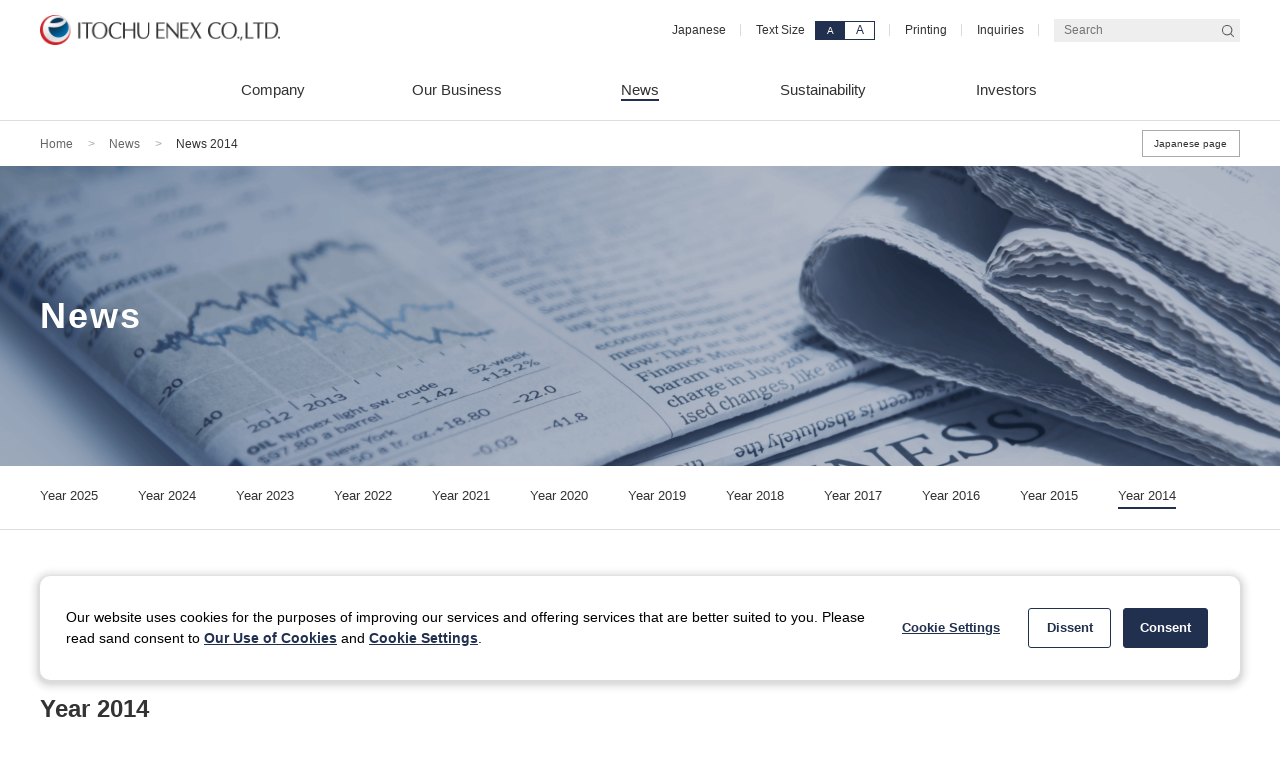

--- FILE ---
content_type: text/html; charset=UTF-8
request_url: https://www.itcenex.com/en/news/2014/index.html
body_size: 70712
content:

<!DOCTYPE html>
<html class="no-js" lang="en">

<head>

<meta charset="UTF-8">
<meta name="viewport" content="width=device-width">
<meta http-equiv="x-ua-compatible" content="ie=edge">
<meta name="format-detection" content="telephone=no">
<meta content="ITOCHU,ITOCHU ENEX Corporation,General trading company,News 2014" name="keywords">
<meta content="Provides information about News 2014,ITOCHU ENEX CO.,LTD." name="description">
<link rel="shortcut icon" type="image/x-icon" href="/en/favicon.ico" />
<title>News 2014 | News | ITOCHU ENEX CO.,LTD.</title>
<!-- OGP共通項目 -->
<meta property="og:title" content=ITOCHU ENEX CO.,LTD.">
<meta property="og:type" content="website">
<meta property="og:url" content="https://www.itcenex.com/">
<meta property="og:image" content="https://www.itcenex.com/en/common/images/enex_ogp2.png">
<meta property="og:site_name"  content="ITOCHU ENEX CO.,LTD.">
<meta property="og:description" content="Provides information about News 2014,ITOCHU ENEX CO.,LTD.">
<!-- Common Style -->
<link href="/en/common/css/common.min.css?ver=20220405" rel="stylesheet">
<!-- Common JavaScript 1 -->
<script src="/en/common/js/lib/jquery-3.1.0.min.js"></script>

<meta http-equiv="content-type" content="text/html; charset=UTF-8">
<!-- Page Style -->
<link href="/en/css/news.min.css" rel="stylesheet">
</head>

<body>
<!-- Google Tag Manager -->
 <noscript><iframe src="//www.googletagmanager.com/ns.html?id=GTM-WTXPNH" height="0" width="0" style="display:none;visibility:hidden"></iframe></noscript> <script>(function(w,d,s,l,i){w[l]=w[l]||[];w[l].push({'gtm.start': new Date().getTime(),event:'gtm.js'});var f=d.getElementsByTagName(s)[0], j=d.createElement(s),dl=l!='dataLayer'?'&l='+l:'';j.async=true;j.src= '//www.googletagmanager.com/gtm.js?id='+i+dl;f.parentNode.insertBefore(j,f); })(window,document,'script','dataLayer','GTM-WTXPNH');</script> 
<!-- End Google Tag Manager -->

<div class="wrapper">

<!-- HEADER START-->
<header>
    <div class="header_top">
	<div class="header_logo">
	     <!-- // Homeのみロゴはh1要素 -->
	     <h1 class="header_logo_box">
		 <a href="/en/index.html"><img src="/en/common/images/logo.png" alt="ITOCHU ENEX CO.,LTD."></a>
	     </h1>			
	</div><!-- /.header_logo -->
	<div class="header_help_pc">
	     <div class="top-box1">
                 <ul>
                     <li class="header_help_lang"><a href="/ja/index.html">Japanese</a></li>
                     <li class="header_help_txtsize">
                         Text Size
                         <div class="header_help_txtsize-change">
                             <a class="size-medium choice" data-fsize="m">A</a>
                             <a class="size-large" data-fsize="l">A</a>
                         </div><!-- /.header_help_txtsize-change -->
                     </li>
                 </ul>
	     </div><!-- /.top-box1 -->
	     <div class="top-box2">
                <ul> 
                    <li class="header_help_print"><a href="#" class="print">Printing</a></li>
                    <li class="header_help_contact"><a href="/en/inquiry/index.html">Inquiries</a></li>
                    <li class="header_help_search">
                      <form name="SS_searchForm" id="SS_searchForm" action="https://pro.syncsearch.jp/search"
method="get" enctype="application/x-www-form-urlencoded">
                          <input type="hidden" name="site" value="T568CSGE" />
                          <input type="hidden" name="charset" value="UTF-8" />
                          <input type="hidden" name="group" value="2" />
                          <input type="hidden" name="design" value="2" />
                          <input type="text" name="query" value="" placeholder="Search" id="SS_searchQuery" maxlength="100" />
                          <button type="submit" name="submit" value="Search" id="SS_searchSubmit" ><img src="/en/common/images/icon_search.png" alt="Search"></button>
                       </form>
                    </li>
                 </ul>               
	     </div><!-- /.top-box2 -->
	</div><!-- /.header_help_pc -->
    </div><!-- /.header_top -->
    <nav>
        <div class="header_gnav_pc">
	    <ul class="global-nav">
                
                    <li>
                      <a href="/en/corporate/index.html" class="category-block">
                        <span class="gnv-block">
                            <span class="gnv-b-clild">Company</span>
                        </span>
                      </a>
                      <div class="second-menu">
                          <div class="second-menu_inner -lvl4">
                              <h2>
                                 <a href="/en/corporate/index.html">Company</a>
                              </h2>
                              <div class="second-menu_list_wrap">
                              <ul class="second-menu_list">
                              
                                  <li >
                                      <a
 href="/en/corporate/message/index.html">Message from the President</a>
                                      
                                  </li>
                              
                                  <li >
                                      <a
 href="/en/corporate/mission/index.html">Corporate Philosophy</a>
                                      
                                  </li>
                              
                                  <li >
                                      <a
 href="/en/corporate/profile/index.html">Corporate Profile</a>
                                      
                                  </li>
                              
                                  <li class="arw">
                                      <a
 href="/en/corporate/governance/index.html">Governance</a>
                                      
                                      <div class="second-menu_child">
                                          <ul>
                                              
                                              <li><a
 href="/en/corporate/governance/system/index.html">Corporate Governance</a></li>
                                              
                                              <li><a
 href="/en/corporate/governance/control/index.html">Internal Control System</a></li>
                                              
                                              <li><a
 href="/en/corporate/governance/riskmanagement/index.html">Risk Management</a></li>
                                              
                                              <li><a
 href="/en/corporate/governance/compliance/index.html">Compliance</a></li>
                                              
                                          </ul>
                                      </div>
                                      
                                  </li>
                              
                                  <li >
                                      <a
 href="/en/corporate/officer/index.html">Directors and Officers</a>
                                      
                                  </li>
                              
                                  <li >
                                      <a
 href="/en/corporate/organization/index.html">Organization Chart</a>
                                      
                                  </li>
                              
                                  <li >
                                      <a
 href="/en/corporate/network/index.html">Branches</a>
                                      
                                  </li>
                              
                                  <li >
                                      <a
 href="/en/corporate/group/index.html">ITOCHU ENEX Group</a>
                                      
                                  </li>
                              
                                  <li >
                                      <a
 href="/en/corporate/history/index.html">Corporate History</a>
                                      
                                  </li>
                              
                                  <li >
                                      <a
 href="/en/corporate/video/index.html">Corporate Video</a>
                                      
                                  </li>
                              
                              </ul>
                              </div><!-- /.second-menu_list_wrap -->
                              <ul class="second-menu_imglist">
                              
                                  <li><a
 href="/en/corporate/message/index.html">
<img src="/en/okj2b50000002u26-img/okj2b50000002u35.webp" alt="Message from the President">
Message from the President
</a>
</li>
                              
                                  <li><a
 href="/en/ir/policy/plan/index.html">
<img src="/en/okj2b50000002u26-img/okj2b50000002w24.jpg" alt="Medium-term business plan">
Medium-term business plan
</a>
</li>
                              
                                  <li><a
 href="/en/ir/doc/integrated_report/index.html">
<img src="/en/okj2b50000002u26-img/okj2b50000002w1o.webp" alt="Integrated Report (ENEX REPORT)">
Integrated Report (ENEX REPORT)
</a>
</li>
                              
                              </ul>
                          </div><!-- /.second-menu_inner_lvl4 -->
                      </div><!-- /.second-menu -->
                    </li>                     

                
                    <li>
                      <a href="/en/business/index.html" class="category-block">
                        <span class="gnv-block">
                            <span class="gnv-b-clild">Our Business</span>
                        </span>
                      </a>
                      <div class="second-menu">
                          <div class="second-menu_inner">
                              <h2>
                                 <a href="/en/business/index.html">Our Business</a>
                              </h2>
                              <ul>
                              
                                  <li><a
 href="/en/business/index.html?id=tab1">Main products and services</a></li>
                              
                                  <li><a
 href="/en/business/index.html?id=tab2">Organization and Division</a></li>
                              
                                  <li><a
 href="/en/business/index.html?id=tab3">Keyword Search</a></li>
                              
                              </ul>
                              <ul>
                              
                                  <li><a
 href="/en/business/division/car-life/index.html">Car-Life Division</a></li>
                              
                                  <li><a
 href="/en/business/division/industrial-business/index.html">Industrial Business Division</a></li>
                              
                                  <li><a
 href="/en/business/division/power_utility/index.html">Power &amp; Utility Division</a></li>
                              
                                  <li><a
 href="/en/business/division/home-life/index.html">Home-Life Division</a></li>
                              
                              </ul>
                              <ul>
                              
                                  <li></li>
                              
                              </ul>
                          </div><!-- /.second-menu_inner -->
                      </div><!-- /.second-menu -->
                    </li>                     

                
                    <li class="current">
                      <a href="/en/news/index.php" class="category-block">
                        <span class="gnv-block">
                            <span class="gnv-b-clild">News</span>
                        </span>
                      </a>
                      <div class="second-menu">
                          <div class="second-menu_inner">
                              <h2>
                                 <a href="/en/news/index.php">News</a>
                              </h2>
                              <ul>
                              
                                  <li><a>Year 2026</a></li>
                              
                                  <li><a
 href="/en/news/2025/index.html">Year 2025</a></li>
                              
                                  <li><a
 href="/en/news/2024/index.html">Year 2024</a></li>
                              
                                  <li><a
 href="/en/news/2023/index.html">Year 2023</a></li>
                              
                                  <li><a
 href="/en/news/2022/index.html">Year 2022</a></li>
                              
                                  <li><a
 href="/en/news/2021/index.html">Year 2021</a></li>
                              
                                  <li><a
 href="/en/news/2020/index.html">Year 2020</a></li>
                              
                              </ul>
                              <ul>
                              
                                  <li><a
 href="/en/news/2019/index.html">Year 2019</a></li>
                              
                                  <li><a
 href="/en/news/2018/index.html">Year 2018<br>
</a></li>
                              
                                  <li><a
 href="/en/news/2017/index.html">Year 2017<br>
</a></li>
                              
                                  <li><a
 href="/en/news/2016/index.html">Year 2016<br>
</a></li>
                              
                                  <li><a
 href="/en/news/2015/index.html">Year 2015</a></li>
                              
                                  <li><a
 href="/en/news/2014/index.html">Year 2014</a></li>
                              
                              </ul>
                              <ul>
                              
                                  <li></li>
                              
                              </ul>
                          </div><!-- /.second-menu_inner -->
                      </div><!-- /.second-menu -->
                    </li>                     

                
                    <li>
                      <a href="/en/csr/index.html" class="category-block">
                        <span class="gnv-block">
                            <span class="gnv-b-clild">Sustainability</span>
                        </span>
                      </a>
                      <div class="second-menu">
                          <div class="second-menu_inner -lvl4">
                              <h2>
                                 <a href="/en/csr/index.html">Sustainability</a>
                              </h2>
                              <div class="second-menu_list_wrap">
                              <ul class="second-menu_list">
                              
                                  <li >
                                      <a
 href="/en/csr/commitment/index.html">Top Message</a>
                                      
                                  </li>
                              
                                  <li >
                                      <a
 href="/en/csr/policy/index.html">Sustainability at the Enex Group</a>
                                      
                                  </li>
                              
                                  <li >
                                      <a
 href="/en/csr/environment/index.html">Environment</a>
                                      
                                  </li>
                              
                                  <li >
                                      <a
 href="/en/csr/social/index.html">Society</a>
                                      
                                  </li>
                              
                                  <li >
                                      <a
 href="/en/csr/governance/index.html">Governance</a>
                                      
                                  </li>
                              
                                  <li >
                                      <a
 href="/en/csr/contribution/index.html">Social Contribution Activities</a>
                                      
                                  </li>
                              
                                  <li >
                                      <a
 href="/en/csr/evaluation/index.html">Social Recognition</a>
                                      
                                  </li>
                              
                                  <li >
                                      <a
 href="/en/csr/esg-general/index.html">ESG Information / Editing Policy</a>
                                      
                                  </li>
                              
                              </ul>
                              </div><!-- /.second-menu_list_wrap -->
                              <ul class="second-menu_imglist">
                              
                                  <li><a
 href="/en/ir/doc/integrated_report/index.html">
<img src="/en/okj2b50000002u6n-img/okj2b500000071jr.webp" alt="">
Integrated Report (ENEX REPORT)
</a>
</li>
                              
                                  <li><a
 href="/en/ir/policy/governance/index.html">
<img src="/en/okj2b50000002u6n-img/kddo8b0000002fjn.jpg" alt="">
Corporate Governance Reports
</a>
</li>
                              
                              </ul>
                          </div><!-- /.second-menu_inner_lvl4 -->
                      </div><!-- /.second-menu -->
                    </li>                     

                
                    <li>
                      <a href="/en/ir/index.html" class="category-block">
                        <span class="gnv-block">
                            <span class="gnv-b-clild">Investors</span>
                        </span>
                      </a>
                      <div class="second-menu">
                          <div class="second-menu_inner -lvl4">
                              <h2>
                                 <a href="/en/ir/index.html">Investors</a>
                              </h2>
                              <div class="second-menu_list_wrap">
                              <ul class="second-menu_list">
                              
                                  <li >
                                      <a
 href="/en/ir/news/index.html">IR News</a>
                                      
                                  </li>
                              
                                  <li class="arw">
                                      <a
 href="/en/ir/doc/index.html">IR Materials</a>
                                      
                                      <div class="second-menu_child">
                                          <ul>
                                              
                                              <li><a
 href="/en/ir/doc/financial_statements/index.php">Financial Results<br>
</a></li>
                                              
                                              <li><a
 href="/en/ir/doc/financial_info/index.html">Financial Information Report</a></li>
                                              
                                              <li><a
 href="/en/ir/doc/integrated_report/index.html">Integrated Report (ENEX REPORT)<br>
</a></li>
                                              
                                              <li><a
 href="/en/ir/doc/factbook/index.html">Fact Book<br>
</a></li>
                                              
                                              <li><a
 href="/en/ir/doc/sharedresearch/index.html">Shared Research Reports<br>
</a></li>
                                              
                                          </ul>
                                      </div>
                                      
                                  </li>
                              
                                  <li class="arw">
                                      <a
 href="/en/ir/stockholder/index.html">Shareholder and Stock Information</a>
                                      
                                      <div class="second-menu_child">
                                          <ul>
                                              
                                              <li><a
 href="/en/ir/stockholder/price/index.html">Stock Price</a></li>
                                              
                                              <li><a
 href="/en/ir/stockholder/info/index.html">Stock Information</a></li>
                                              
                                              <li><a
 href="/en/ir/stockholder/dividend/index.html">Dividend Policy and Dividends</a></li>
                                              
                                              <li><a
 href="/en/ir/stockholder/general_meeting/index.html">General Meeting of Shareholders</a></li>
                                              
                                              <li><a
 href="/en/ir/stockholder/association/index.html">Articles of Incorporation</a></li>
                                              
                                          </ul>
                                      </div>
                                      
                                  </li>
                              
                                  <li class="arw">
                                      <a
 href="/en/ir/finance/index.html">Financial Information</a>
                                      
                                      <div class="second-menu_child">
                                          <ul>
                                              
                                              <li><a
 href="/en/ir/finance/chart/index.html">Financial Highlights</a></li>
                                              
                                              <li><a
 href="/en/ir/finance/rating/index.html">Credit Rating</a></li>
                                              
                                          </ul>
                                      </div>
                                      
                                  </li>
                              
                                  <li class="arw">
                                      <a
 href="/en/ir/policy/index.html">Management Policy</a>
                                      
                                      <div class="second-menu_child">
                                          <ul>
                                              
                                              <li><a
 href="/en/ir/policy/message/index.html">Message from the President</a></li>
                                              
                                              <li><a
 href="/en/ir/policy/plan/index.html">Medium-term business plan</a></li>
                                              
                                              <li><a
 href="/en/ir/policy/basicpolicy/index.html">IR Basic Policy</a></li>
                                              
                                              <li><a>Corporate Governance</a></li>
                                              
                                              <li><a>Internal Control System</a></li>
                                              
                                              <li><a>Compliance</a></li>
                                              
                                              <li><a
 href="/en/corporate/governance/remuneration/index.html">Remuneration Plan for Directors</a></li>
                                              
                                              <li><a
 href="/en/ir/policy/governance/index.html">Corporate Governance Reports</a></li>
                                              
                                          </ul>
                                      </div>
                                      
                                  </li>
                              
                                  <li >
                                      <a
 href="/en/ir/investor/index.html">Individual Investors</a>
                                      
                                  </li>
                              
                                  <li >
                                      <a
 href="/en/ir/calendar/index.html">IR Calendar</a>
                                      
                                  </li>
                              
                                  <li class="arw">
                                      <a
 href="/en/ir/support/index.html">IR Support</a>
                                      
                                      <div class="second-menu_child">
                                          <ul>
                                              
                                              <li><a
 href="/en/ir/support/faq/index.html">Frequently Asked Questions (FAQ)</a></li>
                                              
                                              <li><a
 href="/en/ir/support/mail/index.html">Subscribe/Unsubscribe to IR e-mail Notifications</a></li>
                                              
                                              <li><a
 href="/en/ir/support/disclaimer/index.html">Disclaimer</a></li>
                                              
                                          </ul>
                                      </div>
                                      
                                  </li>
                              
                              </ul>
                              </div><!-- /.second-menu_list_wrap -->
                              <ul class="second-menu_imglist">
                              
                                  <li><a
 href="/en/ir/doc/financial_statements/index.php">
<img src="/en/okj2b50000002u7z-img/okj2b50000002u8y.png" alt="Financial Results">
Financial Results
</a>
</li>
                              
                                  <li><a
 href="/en/ir/doc/integrated_report/index.html">
<img src="/en/okj2b50000002u7z-img/okj2b50000002wlo.webp" alt="Integrated Report (ENEX REPORT)">
Integrated Report (ENEX REPORT)
</a>
</li>
                              
                                  <li><a
 href="/en/ir/policy/plan/index.html">
<img src="/en/okj2b50000002u7z-img/okj2b50000002wl8.jpg" alt="Medium-term business plan">
Medium-term business plan
</a>
</li>
                              
                              </ul>
                          </div><!-- /.second-menu_inner_lvl4 -->
                      </div><!-- /.second-menu -->
                    </li>                     

                
	    </ul>				
        </div><!-- /.header_gnav_pc -->
    </nav>
    <div class="header_sp">
        <div class="header_sp_menu">
            <div class="header_sp_search">
                <form name="SS_searchForm" id="SS_searchForm" action="https://pro.syncsearch.jp/search"
method="get" enctype="application/x-www-form-urlencoded">
                    <input type="hidden" name="site" value="T568CSGE" />
                    <input type="hidden" name="charset" value="UTF-8" />
                    <input type="hidden" name="group" value="2" />
                    <input type="hidden" name="design" value="2" />
                    <input type="text" name="query" value="" placeholder="Search" id="SS_searchQuery" maxlength="100" />
                    <button type="submit" name="submit" value="Search" id="SS_searchSubmit" ><img src="/en/common/images/icon_search.png" alt="Search"></button>
                </form>
            </div><!-- /.header_sp_search -->
            <nav>
                <ul class="global_nav">
                    
                    <li>
                      <div class="global_nav-action">
                          <a>Company</a>
                          <span class="nav-arrow"></span>
                      </div><!-- /.global_nav-action -->                     
                      <ul class="category_nav">
                              <li><a href="/en/corporate/index.html">Company</a></li>
                          
                              <li >
                                  <a
 href="/en/corporate/message/index.html">Message from the President</a>
                                  
                              </li>
                          
                              <li >
                                  <a
 href="/en/corporate/mission/index.html">Corporate Philosophy</a>
                                  
                              </li>
                          
                              <li >
                                  <a
 href="/en/corporate/profile/index.html">Corporate Profile</a>
                                  
                              </li>
                          
                              <li class="arw">
                                  <a
 href="/en/corporate/governance/index.html">Governance</a>
                                  <span></span>
                                  <ul class="category_nav_child">
                                      
                                      <li><a
 href="/en/corporate/governance/system/index.html">Corporate Governance</a></li>
                                      
                                      <li><a
 href="/en/corporate/governance/control/index.html">Internal Control System</a></li>
                                      
                                      <li><a
 href="/en/corporate/governance/riskmanagement/index.html">Risk Management</a></li>
                                      
                                      <li><a
 href="/en/corporate/governance/compliance/index.html">Compliance</a></li>
                                      
                                  </ul>
                                  
                              </li>
                          
                              <li >
                                  <a
 href="/en/corporate/officer/index.html">Directors and Officers</a>
                                  
                              </li>
                          
                              <li >
                                  <a
 href="/en/corporate/organization/index.html">Organization Chart</a>
                                  
                              </li>
                          
                              <li >
                                  <a
 href="/en/corporate/network/index.html">Branches</a>
                                  
                              </li>
                          
                              <li >
                                  <a
 href="/en/corporate/group/index.html">ITOCHU ENEX Group</a>
                                  
                              </li>
                          
                              <li >
                                  <a
 href="/en/corporate/history/index.html">Corporate History</a>
                                  
                              </li>
                          
                              <li >
                                  <a
 href="/en/corporate/video/index.html">Corporate Video</a>
                                  
                              </li>
                          
                      </ul>
                    </li>                     

                    
                    <li>
                      <div class="global_nav-action">
                          <a>Our Business</a>
                          <span class="nav-arrow"></span>
                      </div><!-- /.global_nav-action -->                     
                      <ul class="category_nav">
                              <li><a href="/en/business/index.html">Our Business</a></li>
                         
                              <li><a
 href="/en/business/index.html?id=tab1">Main products and services</a></li>
                          
                              <li><a
 href="/en/business/index.html?id=tab2">Organization and Division</a></li>
                          
                              <li><a
 href="/en/business/index.html?id=tab3">Keyword Search</a></li>
                          
                              <li><a
 href="/en/business/division/car-life/index.html">Car-Life Division</a></li>
                          
                              <li><a
 href="/en/business/division/industrial-business/index.html">Industrial Business Division</a></li>
                          
                              <li><a
 href="/en/business/division/power_utility/index.html">Power &amp; Utility Division</a></li>
                          
                              <li><a
 href="/en/business/division/home-life/index.html">Home-Life Division</a></li>
                          
                      </ul>
                    </li>                     

                    
                    <li>
                      <div class="global_nav-action">
                          <a>News</a>
                          <span class="nav-arrow"></span>
                      </div><!-- /.global_nav-action -->                     
                      <ul class="category_nav">
                              <li><a href="/en/news/index.php">News</a></li>
                         
                              <li><a>Year 2026</a></li>
                          
                              <li><a
 href="/en/news/2025/index.html">Year 2025</a></li>
                          
                              <li><a
 href="/en/news/2024/index.html">Year 2024</a></li>
                          
                              <li><a
 href="/en/news/2023/index.html">Year 2023</a></li>
                          
                              <li><a
 href="/en/news/2022/index.html">Year 2022</a></li>
                          
                              <li><a
 href="/en/news/2021/index.html">Year 2021</a></li>
                          
                              <li><a
 href="/en/news/2020/index.html">Year 2020</a></li>
                          
                              <li><a
 href="/en/news/2019/index.html">Year 2019</a></li>
                          
                              <li><a
 href="/en/news/2018/index.html">Year 2018<br>
</a></li>
                          
                              <li><a
 href="/en/news/2017/index.html">Year 2017<br>
</a></li>
                          
                              <li><a
 href="/en/news/2016/index.html">Year 2016<br>
</a></li>
                          
                              <li><a
 href="/en/news/2015/index.html">Year 2015</a></li>
                          
                              <li><a
 href="/en/news/2014/index.html">Year 2014</a></li>
                          
                      </ul>
                    </li>                     

                    
                    <li>
                      <div class="global_nav-action">
                          <a>Sustainability</a>
                          <span class="nav-arrow"></span>
                      </div><!-- /.global_nav-action -->                     
                      <ul class="category_nav">
                              <li><a href="/en/csr/index.html">Sustainability</a></li>
                          
                              <li >
                                  <a
 href="/en/csr/commitment/index.html">Top Message</a>
                                  
                              </li>
                          
                              <li >
                                  <a
 href="/en/csr/policy/index.html">Sustainability at the Enex Group</a>
                                  
                              </li>
                          
                              <li >
                                  <a
 href="/en/csr/environment/index.html">Environment</a>
                                  
                              </li>
                          
                              <li >
                                  <a
 href="/en/csr/social/index.html">Society</a>
                                  
                              </li>
                          
                              <li >
                                  <a
 href="/en/csr/governance/index.html">Governance</a>
                                  
                              </li>
                          
                              <li >
                                  <a
 href="/en/csr/contribution/index.html">Social Contribution Activities</a>
                                  
                              </li>
                          
                              <li >
                                  <a
 href="/en/csr/evaluation/index.html">Social Recognition</a>
                                  
                              </li>
                          
                              <li >
                                  <a
 href="/en/csr/esg-general/index.html">ESG Information / Editing Policy</a>
                                  
                              </li>
                          
                      </ul>
                    </li>                     

                    
                    <li>
                      <div class="global_nav-action">
                          <a>Investors</a>
                          <span class="nav-arrow"></span>
                      </div><!-- /.global_nav-action -->                     
                      <ul class="category_nav">
                              <li><a href="/en/ir/index.html">Investors</a></li>
                          
                              <li >
                                  <a
 href="/en/ir/news/index.html">IR News</a>
                                  
                              </li>
                          
                              <li class="arw">
                                  <a
 href="/en/ir/doc/index.html">IR Materials</a>
                                  <span></span>
                                  <ul class="category_nav_child">
                                      
                                      <li><a
 href="/en/ir/doc/financial_statements/index.php">Financial Results<br>
</a></li>
                                      
                                      <li><a
 href="/en/ir/doc/financial_info/index.html">Financial Information Report</a></li>
                                      
                                      <li><a
 href="/en/ir/doc/integrated_report/index.html">Integrated Report (ENEX REPORT)<br>
</a></li>
                                      
                                      <li><a
 href="/en/ir/doc/factbook/index.html">Fact Book<br>
</a></li>
                                      
                                      <li><a
 href="/en/ir/doc/sharedresearch/index.html">Shared Research Reports<br>
</a></li>
                                      
                                  </ul>
                                  
                              </li>
                          
                              <li class="arw">
                                  <a
 href="/en/ir/stockholder/index.html">Shareholder and Stock Information</a>
                                  <span></span>
                                  <ul class="category_nav_child">
                                      
                                      <li><a
 href="/en/ir/stockholder/price/index.html">Stock Price</a></li>
                                      
                                      <li><a
 href="/en/ir/stockholder/info/index.html">Stock Information</a></li>
                                      
                                      <li><a
 href="/en/ir/stockholder/dividend/index.html">Dividend Policy and Dividends</a></li>
                                      
                                      <li><a
 href="/en/ir/stockholder/general_meeting/index.html">General Meeting of Shareholders</a></li>
                                      
                                      <li><a
 href="/en/ir/stockholder/association/index.html">Articles of Incorporation</a></li>
                                      
                                  </ul>
                                  
                              </li>
                          
                              <li class="arw">
                                  <a
 href="/en/ir/finance/index.html">Financial Information</a>
                                  <span></span>
                                  <ul class="category_nav_child">
                                      
                                      <li><a
 href="/en/ir/finance/chart/index.html">Financial Highlights</a></li>
                                      
                                      <li><a
 href="/en/ir/finance/rating/index.html">Credit Rating</a></li>
                                      
                                  </ul>
                                  
                              </li>
                          
                              <li class="arw">
                                  <a
 href="/en/ir/policy/index.html">Management Policy</a>
                                  <span></span>
                                  <ul class="category_nav_child">
                                      
                                      <li><a
 href="/en/ir/policy/message/index.html">Message from the President</a></li>
                                      
                                      <li><a
 href="/en/ir/policy/plan/index.html">Medium-term business plan</a></li>
                                      
                                      <li><a
 href="/en/ir/policy/basicpolicy/index.html">IR Basic Policy</a></li>
                                      
                                      <li><a>Corporate Governance</a></li>
                                      
                                      <li><a>Internal Control System</a></li>
                                      
                                      <li><a>Compliance</a></li>
                                      
                                      <li><a
 href="/en/corporate/governance/remuneration/index.html">Remuneration Plan for Directors</a></li>
                                      
                                      <li><a
 href="/en/ir/policy/governance/index.html">Corporate Governance Reports</a></li>
                                      
                                  </ul>
                                  
                              </li>
                          
                              <li >
                                  <a
 href="/en/ir/investor/index.html">Individual Investors</a>
                                  
                              </li>
                          
                              <li >
                                  <a
 href="/en/ir/calendar/index.html">IR Calendar</a>
                                  
                              </li>
                          
                              <li class="arw">
                                  <a
 href="/en/ir/support/index.html">IR Support</a>
                                  <span></span>
                                  <ul class="category_nav_child">
                                      
                                      <li><a
 href="/en/ir/support/faq/index.html">Frequently Asked Questions (FAQ)</a></li>
                                      
                                      <li><a
 href="/en/ir/support/mail/index.html">Subscribe/Unsubscribe to IR e-mail Notifications</a></li>
                                      
                                      <li><a
 href="/en/ir/support/disclaimer/index.html">Disclaimer</a></li>
                                      
                                  </ul>
                                  
                              </li>
                          
                      </ul>
                    </li>                     

                          
                </ul>
                <ul class="other_nav">
                   <li><a href="/ja/index.html">Japanese</a></li>
                   <li class="header_help_contact"><a href="/en/inquiry/index.html">Inquiries</a></li>
                </ul>
            </nav>
        </div><!-- /.header_sp_menu -->
        <div class="header_sp_view">
            <div class="hoge">
                <a href="/en/index.html"><img src="/en/common/images/logo.png" alt="ITOCHU ENEX CO.,LTD."></a>
            </div>
            <div id="header_menu_btn">
                <div>
                    <span></span>
                    <span></span>
                    <span></span>
                </div>
            </div><!-- /#header_menu_btn -->
        </div><!-- /.header_sp_view -->
    </div><!-- /.header_sp -->
</header>

<main>

<div class="breadcrumbs">
<div class="breadcrumbs_inner">
<ul>
    <li><a href="/en/index.html">Home</a></li>
    
            <li><a href="/en/news/index.php">News</a></li>
        
    <li style="font-size: 0.75rem;">News 2014</li>
</ul>

             <div class="breadcrumbs_lang"><a href="/ja/news/2014/index.html">Japanese page</a></div>
          
</div><!-- /.breadcrumbs_inner -->
</div><!-- /.breadcrumbs -->


<div class="mainvisual">
    <div class="mainvisual_pc"><img src="/en/images/news/news_visual.png" alt=""></div>
    <div class="mainvisual_sp"><img src="/en/images/news/news_visual_sp.png" alt=""></div>
    <div class="mainvisual_key"><h1>News</h1></div>
</div><!-- /.mainvisual -->
<nav class="local_nav pc">
     <ul class="local_nav_inner">
     
        <li><a href="/en/news/2025/index.html" >Year 2025</a></li>
       
        <li><a href="/en/news/2024/index.html" >Year 2024</a></li>
       
        <li><a href="/en/news/2023/index.html" >Year 2023</a></li>
       
        <li><a href="/en/news/2022/index.html" >Year 2022</a></li>
       
        <li><a href="/en/news/2021/index.html" >Year 2021</a></li>
       
        <li><a href="/en/news/2020/index.html" >Year 2020</a></li>
       
        <li><a href="/en/news/2019/index.html" >Year 2019</a></li>
       
        <li><a href="/en/news/2018/index.html" >Year 2018</a></li>
       
        <li><a href="/en/news/2017/index.html" >Year 2017</a></li>
       
        <li><a href="/en/news/2016/index.html" >Year 2016</a></li>
       
        <li><a href="/en/news/2015/index.html" >Year 2015</a></li>
       
        <li><a href="/en/news/2014/index.html" class="current">Year 2014</a></li>
       
     </ul>
</nav>
<div class="container">
    <div class="news_release">
        <div class="comtents-inner">
            
<div class="tab_box">
                 <div class="tab_box_inner">
                     <ul class="tab_box_btn">
                         <li><a href="#new" class="select">News</a></li>
                         <li><a href="#press">Press Releases</a></li>
                         <li><a href="#ir">Investors</a></li>
                         <li><a href="#csr">Sustainability</a></li>
                         <li><a href="#other">Other</a></li>
                     </ul>
                    <div class="selectbox">
                        <div class="selectbox_inner year">
                             <select name="selectbox_btn" class="selectbox_btn" onChange="location.href=value;">
                                <option value="" selected>年を選択してください</option>
                                
                                <option value="/en/news/2025/index.html">Year 2025</option>
                                
                                <option value="/en/news/2024/index.html">Year 2024</option>
                                
                                <option value="/en/news/2023/index.html">Year 2023</option>
                                
                                <option value="/en/news/2022/index.html">Year 2022</option>
                                
                                <option value="/en/news/2021/index.html">Year 2021</option>
                                
                                <option value="/en/news/2020/index.html">Year 2020</option>
                                
                                <option value="/en/news/2019/index.html">Year 2019</option>
                                
                                <option value="/en/news/2018/index.html">Year 2018</option>
                                
                                <option value="/en/news/2017/index.html">Year 2017</option>
                                
                                <option value="/en/news/2016/index.html">Year 2016</option>
                                
                                <option value="/en/news/2015/index.html">Year 2015</option>
                                
                                <option value="/en/news/2014/index.html" selected>Year 2014</option>
                                
                             </select>
                        </div><!-- /.selectbox_inner -->
                        <div class="selectbox_inner category">
                             <select name="selectbox_btn" class="selectbox_btn category_btn">
                                  <option value="new">select a news category</option>
                                  <option value="new">News</option>
                                  <option value="press">Press Releases</option>
                                  <option value="ir">Investors</option>
                                  <option value="csr">Sustainability</option>
                                  <option value="other">Other</option>
                             </select>
                        </div><!-- /.selectbox_inner -->
                    </div><!-- /.selectbox -->
                    <div class="news_release_rss">
                        <ul>
                           <li><a href="/en/news/index.xml">RSS</a></li>
                           <li><a href="/en/terms/index.html?id=rss">About RSS</a></li>
                        </ul>
                    </div><!-- /."news_release_rss -->
                 </div><!-- /.tab_box_inner -->
                 <h2>Year 2014</h2>
               
                <div id="new" class="news_release_lists">
                
                      <h3>Dec</h3>
                      
<ul>

<li>
   <a href="/en/news/2014/okj2b50000000n4n-att/141203e.pdf" target="_blank">

<div class="date">
  <time datetime="2014-12-22">
     Dec. 22, 2014
  </time>
  <span class="tag press-info">Press Releases</span>
</div>
<div class="txt">
      <!-- リンク先がPDF登録テンプレートのページの場合-->
      
          <span class="news-txt txt_link pdf">Itochu Enex Announces Commencement of Sale of Residential Lithium-ion Electricity Storage System<span>(PDF 76.42 KB)</span></span>
        
</div>
   </a>
</li>


</ul>

                      <h3>Nov</h3>
                      
<ul>

<li>
   <a href="/en/news/2014/okj2b50000000mgf-att/141030e.pdf" target="_blank">

<div class="date">
  <time datetime="2014-11-12">
     Nov. 12, 2014
  </time>
  <span class="tag ir-info">Investors</span>
</div>
<div class="txt">
      <!-- リンク先がPDF登録テンプレートのページの場合-->
      
          <span class="news-txt txt_link pdf">Consolidated Financial Results for the First Six Months of the Fiscal Year Ending March 31, 2015 &lt;under IFRSs&gt;<span>(PDF 345.50 KB)</span></span>
        
</div>
   </a>
</li>


<li>
   <a href="/en/news/2014/okj2b50000000n1n-att/141029e.pdf" target="_blank">

<div class="date">
  <time datetime="2014-11-07">
     Nov. 7, 2014
  </time>
  <span class="tag press-info">Press Releases</span>
</div>
<div class="txt">
      <!-- リンク先がPDF登録テンプレートのページの場合-->
      
          <span class="news-txt txt_link pdf">Hokkaido Gas, Itochu Enex, and Oji Green Resources announce commencement of discussions concerning electric power business<span>(PDF 57.71 KB)</span></span>
        
</div>
   </a>
</li>


</ul>

                      <h3>Sep</h3>
                      
<ul>

<li>
   <a href="/en/news/2014/okj2b50000000myn-att/140926e.pdf" target="_blank">

<div class="date">
  <time datetime="2014-09-30">
     Sep. 30, 2014
  </time>
  <span class="tag press-info">Press Releases</span>
</div>
<div class="txt">
      <!-- リンク先がPDF登録テンプレートのページの場合-->
      
          <span class="news-txt txt_link pdf">Itochu Enex and Oji Green Resources announce to form a JV for power retailing<span>(PDF 39.12 KB)</span></span>
        
</div>
   </a>
</li>


</ul>

                      <h3>Aug</h3>
                      
<ul>

<li>
   <a href="/en/news/2014/okj2b50000000mdd-att/140731e.pdf" target="_blank">

<div class="date">
  <time datetime="2014-08-26">
     Aug. 26, 2014
  </time>
  <span class="tag ir-info">Investors</span>
</div>
<div class="txt">
      <!-- リンク先がPDF登録テンプレートのページの場合-->
      
          <span class="news-txt txt_link pdf">Consolidated Financial Results for the First Three Months of the Fiscal Year Ending March 31, 2015 &lt;under IFRSs&gt;<span>(PDF 214.20 KB)</span></span>
        
</div>
   </a>
</li>


</ul>

                      <h3>Jun</h3>
                      
<ul>

<li>
   <a href="/en/news/2014/okj2b50000000m79-att/140430e.pdf" target="_blank">

<div class="date">
  <time datetime="2014-06-30">
     Jun. 30, 2014
  </time>
  <span class="tag ir-info">Investors</span>
</div>
<div class="txt">
      <!-- リンク先がPDF登録テンプレートのページの場合-->
      
          <span class="news-txt txt_link pdf">Itochu Enex Reports Consolidated Earnings for the Fiscal Year Ended March 31, 2014 (Under Japanese GAAP)<span>(PDF 414.60 KB)</span></span>
        
</div>
   </a>
</li>


<li>
   <a href="/en/news/2014/okj2b50000000mvl-att/140527e_a.pdf" target="_blank">

<div class="date">
  <time datetime="2014-06-27">
     Jun. 27, 2014
  </time>
  <span class="tag ir-info">Investors</span>
</div>
<div class="txt">
      <!-- リンク先がPDF登録テンプレートのページの場合-->
      
          <span class="news-txt txt_link pdf">Notice of the Completion of the Share Transfer Regarding Acquisition of Shares of Osaka Car Life Group Co., Ltd. (Conversion into a Subsidiary)<span>(PDF 121.96 KB)</span></span>
        
</div>
   </a>
</li>


<li>
   <a href="/en/news/2014/okj2b50000000msj-att/140515e.pdf" target="_blank">

<div class="date">
  <time datetime="2014-06-27">
     Jun. 27, 2014
  </time>
  <span class="tag ir-info">Investors</span>
</div>
<div class="txt">
      <!-- リンク先がPDF登録テンプレートのページの場合-->
      
          <span class="news-txt txt_link pdf">Amendments to the Articles of Incorporation<span>(PDF 74.20 KB)</span></span>
        
</div>
   </a>
</li>


<li>
   <a href="/en/news/2014/okj2b50000000mmh-att/140417e_b.pdf" target="_blank">

<div class="date">
  <time datetime="2014-06-27">
     Jun. 27, 2014
  </time>
  <span class="tag press-info">Press Releases</span>
</div>
<div class="txt">
      <!-- リンク先がPDF登録テンプレートのページの場合-->
      
          <span class="news-txt txt_link pdf">Notice Regarding Acquisition of Shares of Osaka Car Life Group Co., Ltd. (Conversion into a Subsidiary)<span>(PDF 117.70 KB)</span></span>
        
</div>
   </a>
</li>


</ul>

                      <h3>May</h3>
                      
<ul>

<li>
   <a href="/en/news/2014/okj2b50000000mph-att/140430e_a.pdf" target="_blank">

<div class="date">
  <time datetime="2014-05-30">
     May. 30, 2014
  </time>
  <span class="tag ir-info">Investors</span>
</div>
<div class="txt">
      <!-- リンク先がPDF登録テンプレートのページの場合-->
      
          <span class="news-txt txt_link pdf">Revision to Dividend Forecast (Dividend Increase)<span>(PDF 66.12 KB)</span></span>
        
</div>
   </a>
</li>


</ul>

                      <h3>Feb</h3>
                      
<ul>

<li>
   <a href="/en/news/2014/okj2b50000000mab-att/140130e.pdf" target="_blank">

<div class="date">
  <time datetime="2014-02-14">
     Feb. 14, 2014
  </time>
  <span class="tag ir-info">Investors</span>
</div>
<div class="txt">
      <!-- リンク先がPDF登録テンプレートのページの場合-->
      
          <span class="news-txt txt_link pdf">Itochu Enex Reports Consolidated Earnings for the Nine Months Ended December 31, 2013 (Under Japanese GAAP)<span>(PDF 219.25 KB)</span></span>
        
</div>
   </a>
</li>


<li>
   <a href="/en/news/2014/okj2b50000000mjh-att/140203e.pdf" target="_blank">

<div class="date">
  <time datetime="2014-02-10">
     Feb. 10, 2014
  </time>
  <span class="tag press-info">Press Releases</span>
</div>
<div class="txt">
      <!-- リンク先がPDF登録テンプレートのページの場合-->
      
          <span class="news-txt txt_link pdf">ITOCHU ENEX Announces Management Integration at its Consolidated Subsidiary<span>(PDF 95.61 KB)</span></span>
        
</div>
   </a>
</li>


</ul>

                </div><!-- /.news_release_lists -->
                
                <div id="press" class="news_release_lists">
                
                      <h3>Dec</h3>
                      
<ul>

<li>
   <a href="/en/news/2014/okj2b50000000n4n-att/141203e.pdf" target="_blank">

<div class="date">
  <time datetime="2014-12-22">
     Dec. 22, 2014
  </time>
  <span class="tag press-info">PR</span>
</div>
<div class="txt">
      <!-- リンク先がPDF登録テンプレートのページの場合-->
      
          <span class="news-txt txt_link pdf">Itochu Enex Announces Commencement of Sale of Residential Lithium-ion Electricity Storage System<span>(PDF 76.42 KB)</span></span>
        
</div>
   </a>
</li>


</ul>

                      <h3>Nov</h3>
                      
<ul>

<li>
   <a href="/en/news/2014/okj2b50000000n1n-att/141029e.pdf" target="_blank">

<div class="date">
  <time datetime="2014-11-07">
     Nov. 7, 2014
  </time>
  <span class="tag press-info">PR</span>
</div>
<div class="txt">
      <!-- リンク先がPDF登録テンプレートのページの場合-->
      
          <span class="news-txt txt_link pdf">Hokkaido Gas, Itochu Enex, and Oji Green Resources announce commencement of discussions concerning electric power business<span>(PDF 57.71 KB)</span></span>
        
</div>
   </a>
</li>


</ul>

                      <h3>Sep</h3>
                      
<ul>

<li>
   <a href="/en/news/2014/okj2b50000000myn-att/140926e.pdf" target="_blank">

<div class="date">
  <time datetime="2014-09-30">
     Sep. 30, 2014
  </time>
  <span class="tag press-info">PR</span>
</div>
<div class="txt">
      <!-- リンク先がPDF登録テンプレートのページの場合-->
      
          <span class="news-txt txt_link pdf">Itochu Enex and Oji Green Resources announce to form a JV for power retailing<span>(PDF 39.12 KB)</span></span>
        
</div>
   </a>
</li>


</ul>

                      <h3>Jun</h3>
                      
<ul>

<li>
   <a href="/en/news/2014/okj2b50000000mmh-att/140417e_b.pdf" target="_blank">

<div class="date">
  <time datetime="2014-06-27">
     Jun. 27, 2014
  </time>
  <span class="tag press-info">PR</span>
</div>
<div class="txt">
      <!-- リンク先がPDF登録テンプレートのページの場合-->
      
          <span class="news-txt txt_link pdf">Notice Regarding Acquisition of Shares of Osaka Car Life Group Co., Ltd. (Conversion into a Subsidiary)<span>(PDF 117.70 KB)</span></span>
        
</div>
   </a>
</li>


</ul>

                      <h3>Feb</h3>
                      
<ul>

<li>
   <a href="/en/news/2014/okj2b50000000mjh-att/140203e.pdf" target="_blank">

<div class="date">
  <time datetime="2014-02-10">
     Feb. 10, 2014
  </time>
  <span class="tag press-info">PR</span>
</div>
<div class="txt">
      <!-- リンク先がPDF登録テンプレートのページの場合-->
      
          <span class="news-txt txt_link pdf">ITOCHU ENEX Announces Management Integration at its Consolidated Subsidiary<span>(PDF 95.61 KB)</span></span>
        
</div>
   </a>
</li>


</ul>

                </div><!-- /.news_release_lists -->
                
                <div id="ir" class="news_release_lists">
                
                      <h3>Nov</h3>
                      
<ul>

<li>
   <a href="/en/news/2014/okj2b50000000mgf-att/141030e.pdf" target="_blank">

<div class="date">
  <time datetime="2014-11-12">
     Nov. 12, 2014
  </time>
  <span class="tag ir-info">TSE</span>
</div>
<div class="txt">
      <!-- リンク先がPDF登録テンプレートのページの場合-->
      
          <span class="news-txt txt_link pdf">Consolidated Financial Results for the First Six Months of the Fiscal Year Ending March 31, 2015 &lt;under IFRSs&gt;<span>(PDF 345.50 KB)</span></span>
        
</div>
   </a>
</li>


</ul>

                      <h3>Aug</h3>
                      
<ul>

<li>
   <a href="/en/news/2014/okj2b50000000mdd-att/140731e.pdf" target="_blank">

<div class="date">
  <time datetime="2014-08-26">
     Aug. 26, 2014
  </time>
  <span class="tag ir-info">TSE</span>
</div>
<div class="txt">
      <!-- リンク先がPDF登録テンプレートのページの場合-->
      
          <span class="news-txt txt_link pdf">Consolidated Financial Results for the First Three Months of the Fiscal Year Ending March 31, 2015 &lt;under IFRSs&gt;<span>(PDF 214.20 KB)</span></span>
        
</div>
   </a>
</li>


</ul>

                      <h3>Jun</h3>
                      
<ul>

<li>
   <a href="/en/news/2014/okj2b50000000m79-att/140430e.pdf" target="_blank">

<div class="date">
  <time datetime="2014-06-30">
     Jun. 30, 2014
  </time>
  <span class="tag ir-info">TSE</span>
</div>
<div class="txt">
      <!-- リンク先がPDF登録テンプレートのページの場合-->
      
          <span class="news-txt txt_link pdf">Itochu Enex Reports Consolidated Earnings for the Fiscal Year Ended March 31, 2014 (Under Japanese GAAP)<span>(PDF 414.60 KB)</span></span>
        
</div>
   </a>
</li>


<li>
   <a href="/en/news/2014/okj2b50000000mvl-att/140527e_a.pdf" target="_blank">

<div class="date">
  <time datetime="2014-06-27">
     Jun. 27, 2014
  </time>
  <span class="tag ir-info">TSE</span>
</div>
<div class="txt">
      <!-- リンク先がPDF登録テンプレートのページの場合-->
      
          <span class="news-txt txt_link pdf">Notice of the Completion of the Share Transfer Regarding Acquisition of Shares of Osaka Car Life Group Co., Ltd. (Conversion into a Subsidiary)<span>(PDF 121.96 KB)</span></span>
        
</div>
   </a>
</li>


<li>
   <a href="/en/news/2014/okj2b50000000msj-att/140515e.pdf" target="_blank">

<div class="date">
  <time datetime="2014-06-27">
     Jun. 27, 2014
  </time>
  <span class="tag ir-info">TSE</span>
</div>
<div class="txt">
      <!-- リンク先がPDF登録テンプレートのページの場合-->
      
          <span class="news-txt txt_link pdf">Amendments to the Articles of Incorporation<span>(PDF 74.20 KB)</span></span>
        
</div>
   </a>
</li>


</ul>

                      <h3>May</h3>
                      
<ul>

<li>
   <a href="/en/news/2014/okj2b50000000mph-att/140430e_a.pdf" target="_blank">

<div class="date">
  <time datetime="2014-05-30">
     May. 30, 2014
  </time>
  <span class="tag ir-info">TSE</span>
</div>
<div class="txt">
      <!-- リンク先がPDF登録テンプレートのページの場合-->
      
          <span class="news-txt txt_link pdf">Revision to Dividend Forecast (Dividend Increase)<span>(PDF 66.12 KB)</span></span>
        
</div>
   </a>
</li>


</ul>

                      <h3>Feb</h3>
                      
<ul>

<li>
   <a href="/en/news/2014/okj2b50000000mab-att/140130e.pdf" target="_blank">

<div class="date">
  <time datetime="2014-02-14">
     Feb. 14, 2014
  </time>
  <span class="tag ir-info">Report</span>
</div>
<div class="txt">
      <!-- リンク先がPDF登録テンプレートのページの場合-->
      
          <span class="news-txt txt_link pdf">Itochu Enex Reports Consolidated Earnings for the Nine Months Ended December 31, 2013 (Under Japanese GAAP)<span>(PDF 219.25 KB)</span></span>
        
</div>
   </a>
</li>


</ul>

               </div><!-- /.news_release_lists -->
                
                <div id="csr" class="news_release_lists">
                
                </div><!-- /.news_release_lists -->
                
                <div id="other" class="news_release_lists">
                
                </div><!-- /.news_release_lists -->
             </div><!-- /.tab_box -->

        </div><!-- /.comtents-inner -->
    </div><!-- /.news_release -->
</div><!-- /.container -->


<div class="banner">
    <div class="banner_line"></div>
         <div class="comtents-inner">
             <div class="banner_item">
                 <h3>More Information</h3>
                 <ul class="col4 imgbox">
                 
         <li>
            <a
 href="/en/corporate/index.html">

               <figure>
                 <div><img src="/en/pa27mi00000000ru-img/mp9tgh00000001vj.jpg" alt="Company"></div>
                 <figcaption>Company</figcaption>
               </figure>
            </a>
         </li>

      
         <li>
            <a
 href="/en/business/index.html">

               <figure>
                 <div><img src="/en/pa27mi00000000ru-img/mp9tgh00000001hv.jpg" alt="Our Business"></div>
                 <figcaption>Our Business</figcaption>
               </figure>
            </a>
         </li>

      
         <li>
            <a
 href="/en/csr/index.html">

               <figure>
                 <div><img src="/en/pa27mi00000000ru-img/mp9tgh00000001wd.jpg" alt="サステナビリティ"></div>
                 <figcaption>Sustainability</figcaption>
               </figure>
            </a>
         </li>

      
         <li>
            <a
 href="/en/ir/index.html">

               <figure>
                 <div><img src="/en/pa27mi00000000ru-img/mp9tgh00000001wt.jpg" alt="投資家情報（IR）"></div>
                 <figcaption>Investors</figcaption>
               </figure>
            </a>
         </li>

      
                 </ul>
             </div><!-- /.banner_item-->
        </div><!-- /.comtents-inner-->
</div><!-- /.banner-->


<div class="local_nav sp">
    <div class="comtents-inner">
     <h2>News</h2>
     <nav>
         <ul class="local_nav_inner">
             
             <li>
                <a href="/en/news/2025/index.html" >Year 2025</a>
             </li>
               
             <li>
                <a href="/en/news/2024/index.html" >Year 2024</a>
             </li>
               
             <li>
                <a href="/en/news/2023/index.html" >Year 2023</a>
             </li>
               
             <li>
                <a href="/en/news/2022/index.html" >Year 2022</a>
             </li>
               
             <li>
                <a href="/en/news/2021/index.html" >Year 2021</a>
             </li>
               
             <li>
                <a href="/en/news/2020/index.html" >Year 2020</a>
             </li>
               
             <li>
                <a href="/en/news/2019/index.html" >Year 2019</a>
             </li>
               
             <li>
                <a href="/en/news/2018/index.html" >Year 2018</a>
             </li>
               
             <li>
                <a href="/en/news/2017/index.html" >Year 2017</a>
             </li>
               
             <li>
                <a href="/en/news/2016/index.html" >Year 2016</a>
             </li>
               
             <li>
                <a href="/en/news/2015/index.html" >Year 2015</a>
             </li>
               
             <li>
                <a href="/en/news/2014/index.html" class="current">Year 2014</a>
             </li>
               
         </ul>
     </nav>
    </div><!-- /.comtents-innerp -->
</div><!-- /.local_nav sp -->


</main>

<footer>
   <nav class="footer_nav">
       <ul>
          <li><a href="/en/corporate/">Company</a></li>
          <li><a href="/en/business/">Our Business</a></li>
          <li><a href="/en/news/">News</a></li>
          <li><a href="/en/csr/">Sustainability</a></li>
          <li><a href="/en/ir/">Investors</a></li>
       </ul>
   </nav>
   <div class="footer_bottom">
       <div class="footer_bottom_sub-link">
           <ul>

              <li><a
 href="/en/terms/index.html">Site Terms of Use</a></li>
              <li><a
 href="/en/privacy/index.html">Privacy Policy</a></li>
              <li><a
 href="/en/sitemap/index.html">Site Map</a></li>
              <li><a
 href="/en/inquiry/index.html">Inquiries</a></li>
              <li><a
 href="/en/ir/stockholder/announcement/index.html">Electronic Notifications</a></li>
           </ul>
       </div><!-- /.footer_bottom_sub-link -->
       <div class="footer_bottom_copyright">
          <small>Copyright © ITOCHU ENEX Co., Ltd. All Rights Reserved.</small>
       </div><!-- /.footer_bottom_copyright -->
   </div><!-- /.footer_bottom -->
</footer>


</div><!-- /.wrapper -->

<div id="pagetop"></div><!-- /#pagetop -->

<!-- Common JavaScript 2 -->
<script src="/en/common/js/common.js"></script>
<script src="/en/common/js/jquery.matchHeight.js"></script>
<script src="//pro.syncsearch.jp/common/js/sync_suggest.js"></script>
<script type="text/javascript">
SYNCSEARCH_SITE="T568CSGE";
SYNCSEARCH_GROUP=2;
SYNCSEARCH_GROUP=4;
</script>


</body>
</html>

--- FILE ---
content_type: text/css
request_url: https://www.itcenex.com/en/common/css/common.min.css?ver=20220405
body_size: 60127
content:
@charset "UTF-8";
/* common.css */
/*
html5doctor.com Reset Stylesheet
v1.6.1
Last Updated: 2010-09-17
Author: Richard Clark - http://richclarkdesign.com
Twitter: @rich_clark
*/
html, body, div, span, object, iframe,
h1, h2, h3, h4, h5, h6, p, blockquote, pre,
abbr, address, cite, code,
del, dfn, em, img, ins, kbd, q, samp,
small, strong, sub, sup, var,
b, i,
dl, dt, dd, ol, ul, li,
fieldset, form, label, legend,
table, caption, tbody, tfoot, thead, tr, th, td,
article, aside, canvas, details, figcaption, figure,
footer, header, hgroup, menu, nav, section, summary,
time, mark, audio, video {
  margin: 0;
  padding: 0;
  border: 0;
  outline: 0;
  vertical-align: baseline;
  background: transparent; }

body {
  line-height: 1; }

article, aside, details, figcaption, figure,
footer, header, hgroup, menu, nav, section {
  display: block; }

nav ul {
  list-style: none; }

blockquote, q {
  quotes: none; }

blockquote:before, blockquote:after,
q:before, q:after {
  content: '';
  content: none; }

a {
  margin: 0;
  padding: 0;
  font-size: 100%;
  vertical-align: baseline;
  background: transparent; }

/* change colours to suit your needs */
ins {
  background-color: #ff9;
  color: #000;
  text-decoration: none; }

/* change colours to suit your needs */
mark {
  background-color: #ff9;
  color: #000;
  font-style: italic;
  font-weight: bold; }

del {
  text-decoration: line-through; }

abbr[title], dfn[title] {
  border-bottom: 1px dotted;
  cursor: help; }

table {
  border-collapse: collapse;
  border-spacing: 0; }

/* change border colour to suit your needs */
hr {
  display: block;
  height: 1px;
  border: 0;
  border-top: 1px solid #cccccc;
  margin: 1em 0;
  padding: 0; }

input, select {
  vertical-align: middle; }

/* setting */
* {
  box-sizing: border-box; }

html {
  width: 100%; }

body {
  -webkit-font-smoothing: antialiased;
  -moz-osx-font-smoothing: grayscale; }

body a {
  text-decoration: none;
  color: #333;
  transition: .2s ease-in-out; }

body a:hover {
  text-decoration: underline; }

body a:visited {
  text-decoration: underline; }

img {
  width: 100%;
  max-width: 100%;
  height: auto; }

@media print, screen and (min-width: 768px) {
  body a {
    transition: .2s ease-in-out; } }
/*　=====================================================================

 PCサイズ 

===================================================================== */
/*　=====================================================================
 body
===================================================================== */
html {
  font-size: 16px; }
  html.font_large {
    font-size: 1.125rem; }

body {
  font-family: "ヒラギノ角ゴPro W3", "Hiragino Kaku Gothic Pro", "メイリオ", Meiryo, "ＭＳ Ｐゴシック", "MS PGothic","游ゴシック", Roboto, "Helvetica Neue", Helvetica, sans-serif;
  line-height: 1.5;
  font-size: 0.937rem;
  color: #333;
  -webkit-text-size-adjust: 100%; }
  body a.button {
    display: block;
    padding: 1em;
    text-align: center;
    color: #22304f;
    border: 1px solid #22304f;
    transition: all .1s ease-in;
    text-decoration: none; }
    body a.button:hover {
      color: #fff;
      background-color: #22304f;
      opacity: 1; }
  body a[href^="tel:"] {
    pointer-events: none; }
    body a[href^="tel:"]:hover {
      text-decoration: none; }
  body a[class="txt_link-in"] {
    color: #666; }
  body span.button {
    display: block;
    padding: 1em;
    text-align: center;
    color: #22304f;
    border: 1px solid #22304f;
    transition: all .1s ease-in;
    text-decoration: none; }
    body span.button:hover {
      color: #fff;
      background-color: #22304f;
      opacity: 1; }
  body li {
    list-style: none; }
  body img {
    width: 100%;
    height: auto;
    vertical-align: bottom;
    -ms-interpolation-mode: bicubic; }
  body #pagetop {
    display: none;
    position: fixed;
    right: 10px;
    bottom: 10px;
    width: 40px;
    height: 40px;
    background-color: #c92634;
    cursor: pointer;
    opacity: 0.8;
    z-index: 1500; }
    body #pagetop::after {
      display: block;
      content: "";
      position: absolute;
      top: 50%;
      left: 50%;
      right: auto;
      bottom: auto;
      width: 9px;
      height: 9px;
      margin-top: -2px;
      margin-left: -5px;
      border: 1px solid;
      border-color: transparent transparent #fff #fff;
      transform: rotate(135deg); }

/*　=====================================================================
 header
===================================================================== */
header {
  width: 100%;
  background-color: #fff;
  position: fixed;
  top: 0;
  left: 0;
  z-index: 100;
  border-bottom: 1px solid #ddd; }
  header .header_sp {
    display: none; }
  header .header_top {
    display: flex;
    align-items: center;
    max-width: 1200px;
    margin: 0 auto;
    height: 60px;
    justify-content: space-between; }
  header .header_logo {
    flex: 0 0 240px; }
    header .header_logo .header_logo_box {
      height: 60px;
      display: flex;
      align-items: center; }
      header .header_logo .header_logo_box a {
        display: block; }
        header .header_logo .header_logo_box a img {
          display: block; }
  header .header_help_pc {
    display: flex;
    align-items: center; }
    header .header_help_pc ul {
      display: flex;
      align-items: center; }
      header .header_help_pc ul li {
        position: relative;
        padding: 0 15px;
        white-space: nowrap; }
        header .header_help_pc ul li:first-child {
          padding-left: 0; }
        header .header_help_pc ul li::after {
          display: block;
          content: "";
          position: absolute;
          top: 50%;
          right: 0;
          margin-top: -6px;
          height: 12px;
          border-right: 1px solid #dadada; }
        header .header_help_pc ul li a:hover {
          opacity: .7; }
    header .header_help_pc .top-box2 li:first-child {
      padding-left: 15px; }
    header .header_help_pc .top-box2 li:last-child {
      padding-right: 0; }
      header .header_help_pc .top-box2 li:last-child::after {
        border-right: none; }
  header .header_help_lang {
    font-size: 12px; }
  header .header_help_txtsize {
    display: flex;
    justify-content: center;
    align-items: center;
    font-size: 12px; }
    header .header_help_txtsize-change {
      display: table;
      width: 60px;
      height: 17px;
      margin-left: 10px;
      border: 1px solid #22304f;
      box-sizing: border-box; }
      header .header_help_txtsize-change a {
        display: table-cell;
        width: 30px;
        text-align: center;
        vertical-align: middle;
        line-height: 17px;
        color: #22304f;
        cursor: pointer;
        text-decoration: none; }
        header .header_help_txtsize-change a:first-child {
          border-right: 1px solid #22304f; }
        header .header_help_txtsize-change a.choice {
          color: #fff;
          background-color: #22304f; }
    header .header_help_txtsize .size-medium {
      font-size: 10px;
      vertical-align: bottom; }
    @media all and (-ms-high-contrast: none) {
      header .header_help_txtsize *::-ms-backdrop, header .header_help_txtsize .size-medium {
        padding-top: 1px; } }
    header .header_help_txtsize .size-large {
      font-size: 12px; }
  header .header_help_print, header .header_help_contact {
    font-size: 12px; }
  header .header_help_search form {
    display: flex;
    align-items: center;
    height: 23px; }
  header .header_help_search input[type="text"] {
    flex-basis: 180px;
    height: 100%;
    padding-left: 10px;
    border: none;
    font-size: 12px;
    background-color: #eee;
    border-radius: 0; }
    header .header_help_search input[type="text"]:focus {
      outline: none; }
      header .header_help_search input[type="text"]:focus::placeholder {
        color: transparent; }
  header .header_help_search button {
    height: 23px;
    border: none;
    background-color: #eee; }
    header .header_help_search button img {
      width: 14px;
      height: auto;
      vertical-align: middle; }
    @media all and (-ms-high-contrast: none) {
      header .header_help_search button *::-ms-backdrop, header .header_help_search button img {
        width: 13px; } }
  header .header nav {
    position: relative; }
  header .header_gnav_pc {
    width: calc(100% - 40px);
    max-width: 1100px;
    margin: 0 auto; }
    header .header_gnav_pc .global-nav {
      display: flex;
      justify-content: center;
      align-items: center;
      width: 100%;
      height: 60px; }
    header .header_gnav_pc li {
      width: calc(100% / 6);
      height: 100%;
      text-align: center; }
      header .header_gnav_pc li .category-block {
        display: table;
        width: 100%;
        height: 60px; }
        header .header_gnav_pc li .category-block .gnv-block {
          display: table-cell;
          vertical-align: middle; }
        header .header_gnav_pc li .category-block .gnv-b-clild {
          display: inline-block;
          width: auto;
          vertical-align: bottom;
          position: relative; }
          header .header_gnav_pc li .category-block .gnv-b-clild .out::after {
            content: "";
            display: inline-block;
            background: url("../images/icon_out.png") no-repeat;
            background-size: contain;
            width: 12px;
            height: 12px;
            margin: 0 5px; }
          header .header_gnav_pc li .category-block .gnv-b-clild::after {
            position: absolute;
            top: 20px;
            left: 0;
            content: "";
            width: 100%;
            height: 2px;
            background-color: #22304f;
            transform: scale(0, 1);
            transform-origin: right top;
            transition: transform .3s;
            z-index: 3; }
      header .header_gnav_pc li .second-menu {
        transition: max-height .3s ease-in;
        height: 0;
        width: 100%;
        text-align: left;
        position: absolute;
        top: 120px;
        left: 0;
        overflow: hidden;
        background-color: #22304f;
        transition: all .3s ease-in;
        z-index: 2; }
        header .header_gnav_pc li .second-menu_inner {
          display: flex;
          justify-content: space-between;
          max-width: 1200px;
          margin: 0 auto;
          padding: 40px 0; }
          header .header_gnav_pc li .second-menu_inner h2, header .header_gnav_pc li .second-menu_inner ul {
            width: calc(100% / 4); }
          header .header_gnav_pc li .second-menu_inner h2 {
            font-size: 1.25rem;
            padding-right: 20px;
            width: 25%; }
            header .header_gnav_pc li .second-menu_inner h2 a {
              line-height: 1.5; }
          header .header_gnav_pc li .second-menu_inner ul:nth-child(2), header .header_gnav_pc li .second-menu_inner ul:nth-child(3) {
            border-left: 1px solid #9198a7;
            padding: 10px 30px 0; }
          header .header_gnav_pc li .second-menu_inner ul:nth-child(4) img {
            margin-bottom: 10px; }
            header .header_gnav_pc li .second-menu_inner ul:nth-child(4) img:hover {
              opacity: .7; }
          header .header_gnav_pc li .second-menu_inner ul:nth-child(2) {
            width: 25%; }
          header .header_gnav_pc li .second-menu_inner ul:nth-child(3) {
            width: 25%;
            padding-right: 20px; }
          header .header_gnav_pc li .second-menu_inner ul:nth-child(4) {
            width: 25%; }
          header .header_gnav_pc li .second-menu_inner li {
            width: 100%;
            height: auto;
            text-align: left;
            line-height: 1.5;
            padding-bottom: 20px; }
            header .header_gnav_pc li .second-menu_inner li:last-child {
              padding-bottom: 0; }
          header .header_gnav_pc li .second-menu_inner a {
            color: #fff; }
      header .header_gnav_pc li:hover .category-block {
        position: relative;
        opacity: 1;
        z-index: 3; }
        header .header_gnav_pc li:hover .category-block span::after {
          transform-origin: left top;
          transform: scale(1, 1); }
      header .header_gnav_pc li.on .category-block::after {
        display: block;
        content: "";
        position: absolute;
        left: 50%;
        bottom: -10px;
        width: 0;
        height: 0;
        margin-left: -20px;
        border-left: 20px solid transparent;
        border-right: 20px solid transparent;
        border-top: 20px solid #fff;
        z-index: 1; }
      header .header_gnav_pc li.current .category-block .gnv-b-clild::after {
        transform: none;
        transform-origin: unset;
        transition: none; }
      header .header_gnav_pc li .second-menu_inner.-lvl4 {
        justify-content: flex-start;
      }
      header .header_gnav_pc li .second-menu_inner.-lvl4 .second-menu_list_wrap {
        width: 50%;
        position: relative;
      }
      header .header_gnav_pc li .second-menu_inner.-lvl4 .second-menu_list {
        width: 50%;
        height: 100%;
        border-left: 1px solid #9198a7;
        border-right: 1px solid #9198a7;
        padding: 10px 0 0 30px;
      }
      header .header_gnav_pc li .second-menu_inner.-lvl4 .second-menu_list > li {
        padding-right: 30px;
        padding-bottom: 10px;
        margin-bottom: 10px;
      }
      header .header_gnav_pc li .second-menu_inner.-lvl4 .second-menu_list > li.arw {
        display: flex;
        justify-content: space-between;
        align-items: center;
      }
      header .header_gnav_pc li .second-menu_inner.-lvl4 .second-menu_list > li.arw::after {
        content: "";
        display: inline-block;
        width: 8px;
        height: 8px;
        border-top: 2px solid #fff;
        border-right: 2px solid #fff;
        transform: rotate(45deg);
        flex-shrink: 0;
      }
      header .header_gnav_pc li .second-menu_inner.-lvl4 .second-menu_list > li.arw > a {
        padding-right: 0.4em;
      }
      header .header_gnav_pc li .second-menu_inner.-lvl4 .second-menu_child {
        width: 50%;
        height: 100%;
        padding: 10px 30px 0;
        border-left: none;
        position: absolute;
        top: 0;
        right: 0;
        display: none;
      }
      header .header_gnav_pc li .second-menu_inner.-lvl4 .second-menu_child > ul {
        width: 100%;
      }
      header .header_gnav_pc li .second-menu_inner.-lvl4 .second-menu_list > li.on > .second-menu_child {
        display: block;
      }
      header .header_gnav_pc li .second-menu_inner.-lvl4 .second-menu_imglist {
        width: 25%;
      }
      header .header_gnav_pc li .second-menu_inner.-lvl4 .second-menu_imglist {
        border-left: none;
      }
      header .header_gnav_pc li .second-menu_inner.-lvl4 .second-menu_imglist img {
        margin-bottom: 10px;
      }
      header .header_gnav_pc li .second-menu_inner.-lvl4 .second-menu_imglist img:hover {
        opacity: .7;
      }

/*　=====================================================================
 footer
===================================================================== */
footer .footer_nav {
  background-color: #22304f; }
  footer .footer_nav ul {
    display: flex;
    max-width: 1100px;
    height: 80px;
    margin: 0 auto; }
  footer .footer_nav li {
    width: 136%;
    text-align: center; }
    footer .footer_nav li a {
      display: block;
      height: 100%;
      line-height: 80px;
      color: #fff;
      text-decoration: none; }
      footer .footer_nav li a:hover {
        opacity: .7;
        text-decoration: underline; }
      footer .footer_nav li a .out::after {
        content: "";
        display: inline-block;
        background: url("../images/icon_out_white.png") no-repeat;
        background-size: contain;
        width: 12px;
        height: 12px;
        margin: 0 5px; }
footer .footer_bottom {
  display: flex;
  align-items: center;
  justify-content: space-between;
  width: 100%;
  max-width: 1200px;
  height: 60px;
  margin: 0 auto;
  font-size: 0.687rem; }
  footer .footer_bottom_sub-link ul {
    display: flex;
    flex-wrap: wrap; }
  footer .footer_bottom_sub-link li {
    display: flex;
    align-items: center;
    height: 16px;
    margin-bottom: 10px;
    padding: 0;
    color: #666; }
    footer .footer_bottom_sub-link li a {
      color: #666; }
    footer .footer_bottom_sub-link li:first-child {
      padding-left: 0; }
    footer .footer_bottom_sub-link li::after {
      margin-left: 16px;
      display: inline-block;
      content: "";
      height: 12px;
      border-right: 1px solid #ddd;
      margin: 0 16px; }
    footer .footer_bottom_sub-link li:last-child::after {
      border-right: none; }
  footer .footer_bottom_copyright small {
    color: #666; }

/*　=====================================================================
 main
===================================================================== */
main {
  display: block;
  margin: 0 auto;
  padding-top: 120px;
  min-height: 1000px;
  overflow: hidden;
  /*　=====================================================================
   local nav
  ===================================================================== */ }
  main .container {
    max-width: 1200px;
    margin: 0 auto; }
  main .comtents-inner {
    max-width: 1200px;
    margin: 0 auto; }
  main .breadcrumbs_inner {
    max-width: 1200px;
    margin: 0 auto;
    display: flex;
    align-items: center;
    justify-content: space-between; }
  main .breadcrumbs_lang {
    width: 100px; }
    main .breadcrumbs_lang a {
      display: block;
      border: 1px solid #aaa;
      padding: 5px;
      font-size: 0.625rem;
      text-align: center; }
      main .breadcrumbs_lang a:hover {
        border-color: #22304f;
        background: #22304f;
        color: #fff;
        text-decoration: none; }
  main .breadcrumbs ul {
    width: calc(100% - 100px);
    margin-right: 20px;
    padding: 12px 0; }
    main .breadcrumbs ul li {
      display: inline;
      margin-right: 10px;
      white-space: normal;
      position: relative; }
      main .breadcrumbs ul li::after {
        display: inline-block;
        content: ">";
        color: #aaa;
        font-size: 0.75rem; }
      main .breadcrumbs ul li:last-child::after {
        content: none; }
      main .breadcrumbs ul li a {
        display: inline-block;
        padding-right: 15px;
        font-size: 0.75rem;
        color: #666;
        z-index: 99; }
      main .breadcrumbs ul li:last-child {
        font-size: 0.75rem;
        color: #333;
        padding-right: 0;
        margin-right: 0; }
  main h2 {
    font-size: 1.5rem;
    font-weight: bold;
    color: #333;
    margin-bottom: 40px; }
  main h3 {
    font-size: 1.25rem;
    font-weight: bold;
    margin-bottom: 40px; }
  main h4 {
    font-size: 1rem;
    font-weight: bold;
    margin-bottom: 40px; }
  main p {
    line-height: 1.8;
    margin-bottom: 80px; }
    main p.top-txt {
      font-size: 1rem; }
  main .out {
    color: #666; }
  main .out::after {
    content: "";
    display: inline-block;
    background: url("../images/icon_out.png") no-repeat;
    background-size: contain;
    width: 12px;
    height: 12px;
    margin: 0 5px; }
  main .txt_link span {
    font-size: 0.687rem;
    white-space: nowrap;
    display: inline; }
    main .txt_link span::after {
      content: "";
      display: inline-block;
      width: 20px;
      height: 24px;
      vertical-align: middle;
      margin: 0 0 4px 8px; }
  main .txt_link.pdf span::after {
    background: url("../images/icon_pdf.png") no-repeat;
    background-size: contain; }
  main .txt_link.xls span::after {
    background: url("../images/icon_xls.png") no-repeat;
    background-size: contain; }
  main .txt_link.zip span::after {
    background: url("../images/icon_zip.png") no-repeat;
    background-size: contain; }
  main .txt_link.csv span::after {
    background: url("../images/icon_csv.png") no-repeat;
    background-size: contain; }
  main .txt_link.doc span::after {
    background: url("../images/icon_doc.png") no-repeat;
    background-size: contain; }
  main .txt_link.file span::after {
    background: url("../images/icon_file.png") no-repeat;
    background-size: contain; }
  main .txt_link:hover {
    text-decoration: underline; }
  main a.new::after {
    content: "NEW";
    display: inline-block;
    width: 35px;
    color: #d3515c;
    font-size: 0.687rem;
    font-weight: bold;
    border: 1px solid #d3515c;
    text-align: center;
    margin-left: 15px; }

/*　=====================================================================

　// breakpoint

===================================================================== */
@media screen and (max-width: 1350px) {
  footer .footer_nav ul {
    display: flex;
    width: 100%;
    padding: 0 20px; }
  footer .footer_bottom {
    display: block;
    max-width: 100%;
    height: auto;
    padding: 0; }
    footer .footer_bottom_sub-link {
      padding: 21px 20px 11px;
      min-height: 60px; }
      footer .footer_bottom_sub-link li {
        display: inline-block;
        width: auto; }
        footer .footer_bottom_sub-link li a {
          line-height: 1.5; }
    footer .footer_bottom_copyright {
      padding: 0 20px;
      height: 60px;
      line-height: 60px;
      border-top: 1px solid #ddd; } }
@media screen and (max-width: 1250px) {
  /*　================================
   header
  ================================ */
  header .header_top {
    width: 100%;
    margin: 0 auto;
    padding: 0 20px; }
  header .header_gnav_pc li .second-menu_inner {
    padding: 40px 20px; }
    header .header_gnav_pc li .second-menu_inner ul:nth-child(2), header .header_gnav_pc li .second-menu_inner ul:nth-child(3) {
      padding: 10px 20px 0; }

  /*　================================
   main
  ================================ */
  main .comtents-inner {
    width: 100%;
    margin: 0 auto;
    padding: 0 20px; }
  main .breadcrumbs_inner {
    padding: 0 20px; } }
@media screen and (max-width: 1000px) {
  /*　================================
   main
  ================================ */
  main .local_nav.pc .local_nav_inner {
    width: 95%;
    margin: 0 auto; }
    main .local_nav.pc .local_nav_inner li a {
      font-size: 0.75rem; }
  main .local_nav-arw::after {
    margin: 3px 0; } }
@media screen and (max-width: 900px), print {
  /*　================================
   header
  ================================ */
  header .header_top {
    height: 70px; }
  header .header_logo {
    margin-right: 20px; }
  header .header_help_pc {
    display: block; }
    header .header_help_pc::after {
      display: block;
      content: "";
      clear: both; }
    header .header_help_pc .top-box1 {
      float: right;
      margin-bottom: 10px; }
      header .header_help_pc .top-box1 li:last-child {
        padding-right: 0; }
        header .header_help_pc .top-box1 li:last-child::after {
          border-right: none; }
    header .header_help_pc .top-box2 {
      float: right;
      clear: both; }
      header .header_help_pc .top-box2 li:first-child {
        padding-left: 15px; }
      header .header_help_pc .top-box2 li:last-child {
        padding-right: 0; }
        header .header_help_pc .top-box2 li:last-child::after {
          border-right: none; }
  header .header_gnav_pc li .second-menu {
    top: 130px; }

  /*　================================
   main
  ================================ */
  main {
    padding-top: 131px; } }
@media screen and (max-width: 818px) {
  /*　================================
   header
  ================================ */
  header .header_gnav_pc .global-nav {
    display: flex;
    justify-content: center;
    align-items: center;
    width: 100%;
    height: 60px; }
  header .header_gnav_pc li {
    width: calc(100% / 6);
    height: 100%;
    text-align: center; }
    header .header_gnav_pc li .category-block {
      display: table;
      width: 100%;
      height: 60px;
      line-height: 1;
      text-decoration: none; }
      header .header_gnav_pc li .category-block .gnv-block {
        display: table-cell;
        width: 100%;
        height: 60px;
        text-align: center;
        vertical-align: middle;
        box-sizing: border-box;
        line-height: 1.1; }
      header .header_gnav_pc li .category-block .gnv-b-clild {
        display: inline-block;
        width: auto;
        height: auto;
        position: relative; }
        header .header_gnav_pc li .category-block .gnv-b-clild::after {
          top: 1em;
          margin-top: 18px; }

  /*　================================
   footer
  ================================ */
  footer .footer_nav ul {
    display: table;
    width: 100%;
    height: 80px;
    margin: 0 auto; }
  footer .footer_nav li {
    display: table-cell;
    width: calc(100%/6);
    text-align: center;
    vertical-align: middle; }
    footer .footer_nav li a {
      display: block;
      height: auto;
      line-height: 1.5; } }
@media screen and (max-width: 768px) {
  body a[href^="tel:"] {
    pointer-events: auto; }

  /*	body {
  		#pagetop {
  			width: 50px;
  			height: 50px;
  			right: 0;
  			bottom: 0;
  
  			&::after {
  				width: 7px;
  				height: 7px;
  				margin-left: -4px;
  			}
  		}
  	}*/
  /*　================================
   header
  ================================ */
  header .header_top {
    display: none; }
  header .header_gnav_pc {
    display: none; }
  header .header_sp {
    display: block; }
    header .header_sp_view {
      display: flex;
      justify-content: space-between;
      height: 60px;
      background-color: #fff;
      position: relative;
      z-index: 5; }
      header .header_sp_view .hoge {
        flex: 1 1 100%;
        height: 100%;
        padding-left: 20px; }
        header .header_sp_view .hoge a {
          display: block;
          width: 206px;
          height: 100%;
          position: relative; }
          header .header_sp_view .hoge a img {
            display: block;
            position: absolute;
            top: 50%;
            left: 0;
            margin-top: -14.1px; }
      header .header_sp_view #header_menu_btn {
        flex: 0 0 60px;
        width: 60px;
        height: 60px;
        cursor: pointer; }
        header .header_sp_view #header_menu_btn div {
          position: relative;
          top: 20px;
          width: 23px;
          height: 23px;
          margin: 0 20px 0 auto; }
        header .header_sp_view #header_menu_btn span {
          display: block;
          height: 1px;
          background-color: #22304f;
          position: absolute;
          width: 100%;
          left: 0; }
          header .header_sp_view #header_menu_btn span:nth-child(1) {
            top: 1px; }
          header .header_sp_view #header_menu_btn span:nth-child(2) {
            top: 9px; }
          header .header_sp_view #header_menu_btn span:nth-child(3) {
            top: 18px; }
        header .header_sp_view #header_menu_btn.open {
          background-color: #22304f; }
          header .header_sp_view #header_menu_btn.open span {
            background-color: #fff; }
            header .header_sp_view #header_menu_btn.open span:nth-child(1) {
              top: 12px;
              -webkit-transform: rotate(135deg);
              -moz-transform: rotate(135deg);
              transform: rotate(135deg); }
            header .header_sp_view #header_menu_btn.open span:nth-child(2) {
              width: 0;
              left: 50%; }
            header .header_sp_view #header_menu_btn.open span:nth-child(3) {
              top: 12px;
              -webkit-transform: rotate(-135deg);
              -moz-transform: rotate(-135deg);
              transform: rotate(-135deg); }
    header .header_sp_menu {
      width: 100%;
      transition: ease .3s;
      position: fixed;
      top: -60px;
      left: 0;
      right: 0;
      bottom: 0;
      opacity: 0;
      z-index: 1;
      transform: translateY(-100%);
      overflow-y: scroll;
      overflow-scrolling: touch; }
      header .header_sp_menu li span, header .header_sp_menu li a {
        text-decoration: none;
        color: #fff; }
      header .header_sp_menu.open {
        transform: translateY(0%);
        top: 60px;
        opacity: 1; }
    header .header_sp_search {
      background-color: #22304f;
      border-bottom: 1px solid #999; }
      header .header_sp_search form {
        display: flex;
        padding: 20px 16px; }
      header .header_sp_search input[type="text"] {
        flex: 1;
        height: 46px;
        padding: 13px 20px;
        font-size: 16px;
        border: 0;
        border-radius: 0; }
        header .header_sp_search input[type="text"]:focus {
          outline: none; }
          header .header_sp_search input[type="text"]:focus::placeholder {
            color: transparent; }
      header .header_sp_search button {
        position: relative;
        border: none;
        background-color: #fff;
        flex-basis: 46px;
        height: 46px;
        margin-left: -5px; }
        header .header_sp_search button img {
          width: 25px; }
    header .header_sp nav {
      background-color: #22304f; }
      header .header_sp nav li {
        border-bottom: 1px solid #999;
        cursor: pointer; }
        header .header_sp nav li span, header .header_sp nav li a {
          display: block;
          padding: 22px 20px;
          font-size: 1rem; }
      header .header_sp nav .global_nav-action {
        display: flex; }
        header .header_sp nav .global_nav-action a {
          flex: 1 1 auto;
          font-size: 0.937rem; }
          header .header_sp nav .global_nav-action a:hover {
            opacity: 1; }
        header .header_sp nav .global_nav-action .nav-arrow {
          flex: 0 0 60px;
          padding: 0;
          height: 60px;
          position: relative; }
          header .header_sp nav .global_nav-action .nav-arrow::after {
            display: block;
            content: "";
            position: absolute;
            top: 50%;
            left: auto;
            right: 20px;
            bottom: auto;
            width: 7px;
            height: 7px;
            margin-top: -3.5px;
            margin-left: 0;
            border: 1px solid;
            border-color: transparent transparent #fff #fff;
            transform: rotate(-45deg); }
          header .header_sp nav .global_nav-action .nav-arrow.on::after {
            transform: rotate(135deg);
            margin-top: 0; }
      header .header_sp nav .global_nav li a[target="_blank"]::after {
        content: "";
        display: inline-block;
        background: url("../images/icon_out_white.png") no-repeat;
        background-size: contain;
        width: 10px;
        height: 10px;
        margin: 0 5px; }
      header .header_sp nav .other_nav {
        display: flex;
        background-color: #333; }
        header .header_sp nav .other_nav li {
          flex: 1; }
          header .header_sp nav .other_nav li span, header .header_sp nav .other_nav li a {
            font-size: 0.875rem; }
            header .header_sp nav .other_nav li span:hover, header .header_sp nav .other_nav li a:hover {
              opacity: 1; }
          header .header_sp nav .other_nav li:first-child {
            border-right: 1px solid #999; }
      header .header_sp nav .category_nav {
        display: none;
        margin: 0 20px;
        padding: 10px 0;
        border-top: 1px solid #999; }
        header .header_sp nav .category_nav.on {
          display: block; }
        header .header_sp nav .category_nav li {
          border-bottom: none; }
          header .header_sp nav .category_nav li:first-child a {
            padding-left: 0;
            font-weight: bold; }
          header .header_sp nav .category_nav li a {
            display: block;
            padding: 12px 20px;
            font-size: 0.75rem; }
            header .header_sp nav .category_nav li a::after {
              display: none; }
      header .header_sp nav .category_nav li.arw {
        display: flex;
        flex-wrap: wrap;
      }
      header .header_sp nav .category_nav li.arw > a {
        flex: 1 1 auto;
      }
      header .header_sp nav .category_nav li.arw > span {
        flex: 0 0 50px;
        padding: 0;
        height: 40px;
        position: relative;
      }
      header .header_sp nav .category_nav li.arw > span::after {
        display: block;
        content: "";
        position: absolute;
        top: 50%;
        left: auto;
        right: 20px;
        bottom: auto;
        width: 7px;
        height: 7px;
        margin-top: -7px;
        margin-left: 0;
        border: 1px solid;
        border-color: transparent transparent #fff #fff;
        transform: rotate(-45deg);
      }
      header .header_sp nav .category_nav li.arw > span.on::after {
        transform: rotate(135deg);
        margin-top: 0;
      }
      header .header_sp nav .category_nav_child {
        width: 100%;
        display: none;
      }
      header .header_sp nav .category_nav_child li a {
        padding-left: 40px;
      }
      header .header_sp nav .category_nav_child li:first-child a {
        padding-left: 40px;
        font-weight: normal;
      }
  /*　================================
   footer
  ================================ */
  footer .footer_nav ul {
    display: flex;
    align-items: center;
    flex-wrap: wrap;
    width: 100%;
    height: auto;
    margin: 0;
    padding: 30.5px 0; }
  footer .footer_nav li {
    flex-basis: 50%;
    text-align: left; }
    footer .footer_nav li a {
      display: block;
      padding: 30.5px 21px;
      width: 100%;
      height: auto;
      line-height: 1;
      font-size: 0.875rem;
      color: #fff; }
  footer .footer_bottom {
    display: block;
    height: 60px;
    padding: 0; }
    footer .footer_bottom a:hover {
      text-decoration: none; }
    footer .footer_bottom_sub-link {
      padding: 0;
      min-height: auto; }
      footer .footer_bottom_sub-link ul {
        display: block;
        padding: 16px 0; }
      footer .footer_bottom_sub-link li {
        display: table;
        width: 100%;
        position: static;
        padding: 0;
        border-right: none; }
        footer .footer_bottom_sub-link li::after {
          content: none; }
        footer .footer_bottom_sub-link li a {
          display: table-cell;
          width: 100%;
          font-size: 0.75rem;
          padding: 16px 20px;
          vertical-align: middle; }
    footer .footer_bottom_copyright {
      display: flex;
      align-items: center;
      height: 50px;
      padding: 0 10px;
      font-size: 0.625rem;
      line-height: 1;
      border-top: 1px solid #ddd; }

  /*　================================
   main
  ================================ */
  main {
    padding-top: 60px; }
    main .breadcrumbs_inner {
      overflow: auto;
      white-space: nowrap;
      width: calc(100% - 40px);
      padding: 10px 0; }
      main .breadcrumbs_inner::after {
        content: "";
        display: block;
        width: 100%;
        height: 60px;
        position: absolute;
        top: 61px;
        right: 0;
        background: linear-gradient(to right, rgba(255, 255, 255, 0) 70%, white);
        background: -moz-linear-gradient(left, rgba(255, 255, 255, 0) 70%, white);
        background: -webkit-linear-gradient(left, rgba(255, 255, 255, 0) 70%, white);
        background-attachment: fixed;
        background-repeat: no-repeat; }
    main .breadcrumbs .bg-color:after {
      content: "";
      display: block;
      width: 100%;
      height: 40px;
      position: absolute;
      top: 10px;
      left: 0;
      background: transparent; }
    main .breadcrumbs ul {
      display: flex;
      width: 100%; }
      main .breadcrumbs ul li {
        display: flex;
        align-items: center;
        white-space: nowrap; }
    main .breadcrumbs_lang {
      display: none; }
    main .comtents-inner {
      width: calc(100% - 40px);
      padding: 0; }
    main h2 {
      font-size: 1.25rem; }
    main p {
      margin-bottom: 40px;
      font-size: 0.937rem; }
    main .out::after {
      background: url("../images/icon_out.png") no-repeat;
      background-size: contain; } }
@media screen and (max-width: 414px) {
  body #pagetop {
    width: 11vw;
    height: 11vw; } }
@media print {
  body {
    width: 1024px !important;
    margin: 0 !important;
    padding: 0 !important;
    line-height: 1.45;
    background: none;
    -webkit-print-color-adjust: exact; }

  .wrapper {
    width: 1100px; }

  header {
    position: absolute;
    width: 1100px; }

  .recruit_txt h2 {
    color: #fff !important; }

  .mainvisual-inner {
    position: static !important;
    top: 20px !important;
    left: 0 !important;
    transform: none !important;
    padding-top: 30px; }

  .mainvisual .glance {
    color: #333 !important; }

  .mainvisual .glance-data dd em {
    font-size: 24px !important; } }


/*　=====================================================================

　202412 サステナビリティページ改修によるスタイル追加

===================================================================== */
body main .mainvisual_color_key h1 {
  padding: 20px 0;
}

.mainvisual.is-small {
  height: 170px;
}
@media screen and (max-width: 768px) {
  .mainvisual.is-small {
    height: 100px;
  }
}
.mainvisual.is-small img {
  height: 100%;
  -o-object-fit: cover;
     object-fit: cover;
}

.container.is-sidebar {
  margin-top: 40px;
  display: -webkit-box;
  display: -ms-flexbox;
  display: flex;
  -webkit-box-align: start;
      -ms-flex-align: start;
          align-items: flex-start;
  gap: 40px;
}
.container.is-sidebar .comtents-inner {
  -webkit-box-flex: 1;
      -ms-flex: 1;
          flex: 1;
  max-width: 920px;
}
@media screen and (max-width: 768px) {
  .container.is-sidebar .comtents-inner {
    -webkit-box-flex: 0;
        -ms-flex: none;
            flex: none;
  }
}
.container.is-sidebar .comtents-inner .sabcate-menu {
  display: -webkit-box;
  display: -ms-flexbox;
  display: flex;
  -ms-flex-wrap: wrap;
      flex-wrap: wrap;
  gap: 48px 4%;
}
@media screen and (max-width: 768px) {
  .container.is-sidebar .comtents-inner .sabcate-menu {
    -webkit-box-orient: vertical;
    -webkit-box-direction: normal;
        -ms-flex-direction: column;
            flex-direction: column;
    gap: 30px;
    margin-bottom: 30px;
  }
}
.container.is-sidebar .comtents-inner .sabcate-menu__item {
  border: solid 3px #DDDDDD;
  width: 30.6%;
  display: -webkit-box;
  display: -ms-flexbox;
  display: flex;
  -webkit-box-orient: vertical;
  -webkit-box-direction: normal;
      -ms-flex-direction: column;
          flex-direction: column;
}
@media screen and (max-width: 768px) {
  .container.is-sidebar .comtents-inner .sabcate-menu__item {
    width: 100%;
    border-width: 2px;
  }
}
.container.is-sidebar .comtents-inner .sabcate-menu__title {
  margin-bottom: 0;
  display: -webkit-box;
  display: -ms-flexbox;
  display: flex;
  -webkit-box-orient: vertical;
  -webkit-box-direction: normal;
      -ms-flex-direction: column;
          flex-direction: column;
  -webkit-box-pack: center;
      -ms-flex-pack: center;
          justify-content: center;
  min-height: 112px;
}
@media screen and (max-width: 768px) {
  .container.is-sidebar .comtents-inner .sabcate-menu__title {
    min-height: auto;
    padding: 20px;
  }
}
.container.is-sidebar .comtents-inner .sabcate-menu__title a {
  padding: 20px 20px;
  padding-right: 60px;
  position: relative;
  height: 100%;
  display: -webkit-box;
  display: -ms-flexbox;
  display: flex;
  -webkit-box-align: center;
      -ms-flex-align: center;
          align-items: center;
  font-size: 20px;
}
@media screen and (max-width: 768px) {
  .container.is-sidebar .comtents-inner .sabcate-menu__title a {
    font-size: 24px;
    padding: 0;
    padding-right: 30px;
  }
}
@media screen and (min-width: 768px) {
  .container.is-sidebar .comtents-inner .sabcate-menu__title a:hover, .container.is-sidebar .comtents-inner .sabcate-menu__title a:focus-visible {
    background: #F3F5FA;
  }
}
.container.is-sidebar .comtents-inner .sabcate-menu__title a::before {
  content: "";
  width: 20px;
  height: 20px;
  background: #22304F;
  border-radius: 50%;
  position: absolute;
  right: 30px;
  top: 50%;
  -webkit-transform: translateY(-50%);
          transform: translateY(-50%);
}
@media screen and (max-width: 768px) {
  .container.is-sidebar .comtents-inner .sabcate-menu__title a::before {
    right: 0;
  }
}
.container.is-sidebar .comtents-inner .sabcate-menu__title a::after {
  content: "";
  width: 5px;
  height: 5px;
  border-top: solid 1px #fff;
  border-right: solid 1px #fff;
  position: absolute;
  right: 40px;
  top: calc(50% - 1px);
  -webkit-transform: rotate(45deg) translateY(-50%);
          transform: rotate(45deg) translateY(-50%);
}
@media screen and (max-width: 768px) {
  .container.is-sidebar .comtents-inner .sabcate-menu__title a::after {
    right: 10px;
  }
}
.container.is-sidebar .comtents-inner .sabcate-menu .child-menu {
  border-top: solid 1px #ccc;
  padding: 30px 0;
  margin: 0 20px;
  display: -webkit-box;
  display: -ms-flexbox;
  display: flex;
  -webkit-box-orient: vertical;
  -webkit-box-direction: normal;
      -ms-flex-direction: column;
          flex-direction: column;
  -webkit-box-pack: center;
      -ms-flex-pack: center;
          justify-content: center;
  gap: 20px;
}
@media screen and (max-width: 768px) {
  .container.is-sidebar .comtents-inner .sabcate-menu .child-menu {
    padding: 20px 0;
    margin: 0 20px;
  }
}
.container.is-sidebar .comtents-inner .sabcate-menu .child-menu__item {
  padding-left: 20px;
  position: relative;
}
.container.is-sidebar .comtents-inner .sabcate-menu .child-menu__item::before {
  content: "";
  width: 4px;
  height: 4px;
  background: #22304F;
  border-radius: 50%;
  position: absolute;
  left: 0;
  top: 8px;
}
.container.is-sidebar .comtents-inner .sabcate-menu .child-menu__item a {
  display: block;
  position: relative;
  padding-right: 20px;
}
@media screen and (max-width: 768px) {
  .container.is-sidebar .comtents-inner .sabcate-menu .child-menu__item a {
    font-size: 14px;
  }
}
.container.is-sidebar .comtents-inner .sabcate-menu .child-menu__item a::after {
  content: "";
  width: 6px;
  height: 6px;
  border-top: solid 1px #333;
  border-right: solid 1px #333;
  position: absolute;
  right: 0;
  top: 8px;
  -webkit-transform: rotate(45deg);
          transform: rotate(45deg);
}
.container.is-sidebar .sidebar {
  -webkit-box-flex: 0;
      -ms-flex: 0 0 240px;
          flex: 0 0 240px;
  margin-bottom: 80px;
}
.container.is-sidebar .sidebar .localnav {
  font-size: 16px;
}
.container.is-sidebar .sidebar .localnav--root__header {
  margin-bottom: 0;
}
.container.is-sidebar .sidebar .localnav--root__link {
  display: block;
  color: #fff;
  font-weight: 500;
  line-height: 1.5;
  background: #22304F;
  padding: 27px 44px 27px 16px;
  position: relative;
  font-size: 18px;
}
.container.is-sidebar .sidebar .localnav--root__link::after {
  content: "";
  display: block;
  width: 8px;
  height: 8px;
  border-top: 2px solid #fff;
  border-right: 2px solid #fff;
  -webkit-transform: rotate(45deg);
          transform: rotate(45deg);
  position: absolute;
  top: 0;
  right: 18px;
  bottom: 0;
  margin: auto;
}
.container.is-sidebar .sidebar .localnav--layer1 {
  border-left: 1px solid #bbb;
  border-right: 1px solid #bbb;
  border-bottom: 1px solid #bbb;
}
.container.is-sidebar .sidebar .localnav--layer1__item:not(:last-child) {
  border-bottom: 1px solid #003869;
}
.container.is-sidebar .sidebar .localnav--layer1__item:has(.localnav--layer2) {
  padding-bottom: 20px;
}
.container.is-sidebar .sidebar .localnav--layer1__item[data-active=true] {
  background-color: #F3F5FA;
}
.container.is-sidebar .sidebar .localnav--layer1__item[data-active=true] .localnav--layer1__header {
  position: relative;
}
.container.is-sidebar .sidebar .localnav--layer1__item[data-active=true] .localnav--layer1__header::before {
  content: "";
  background: #CF2229;
  width: 2px;
  height: 70%;
  position: absolute;
  left: 0;
  top: 50%;
  -webkit-transform: translateY(-50%);
          transform: translateY(-50%);
}
.container.is-sidebar .sidebar .localnav--layer1__item[data-active=true] .localnav--layer1__link {
  font-weight: bold;
}
.container.is-sidebar .sidebar .localnav--layer1__item[data-active=true] .localnav--layer1__link::before, .container.is-sidebar .sidebar .localnav--layer1__item[data-active=true] .localnav--layer1__link::after {
  display: none;
}
.container.is-sidebar .sidebar .localnav--layer1__link {
  padding: 21px 45px 19px 16px;
  display: block;
  position: relative;
}
.container.is-sidebar .sidebar .localnav--layer1__link::before {
  content: "";
  width: 20px;
  height: 20px;
  background: #22304F;
  border-radius: 50%;
  position: absolute;
  right: 13px;
  top: 50%;
  -webkit-transform: translateY(-50%);
          transform: translateY(-50%);
}
.container.is-sidebar .sidebar .localnav--layer1__link::after {
  content: "";
  width: 5px;
  height: 5px;
  border-top: solid 1px #fff;
  border-right: solid 1px #fff;
  position: absolute;
  right: 23px;
  top: calc(50% - 1px);
  -webkit-transform: rotate(45deg) translateY(-50%);
          transform: rotate(45deg) translateY(-50%);
}
.container.is-sidebar .sidebar .localnav--layer2 {
  margin: 0 10px;
  padding: 20px 0;
  display: -webkit-box;
  display: -ms-flexbox;
  display: flex;
  -webkit-box-orient: vertical;
  -webkit-box-direction: normal;
      -ms-flex-direction: column;
          flex-direction: column;
  gap: 20px;
  border-top: 1px solid #bbb;
  background: #fff;
}
.container.is-sidebar .sidebar .localnav--layer2__item {
  padding: 0 15px;
}
.container.is-sidebar .sidebar .localnav--layer2__link {
  position: relative;
  display: block;
  padding-right: 15px;
  font-size: 14px;
}
.container.is-sidebar .sidebar .localnav--layer2__link::after {
  content: "";
  width: 6px;
  height: 6px;
  border-top: solid 1px #333;
  border-right: solid 1px #333;
  position: absolute;
  right: 0;
  top: calc(50% - 2px);
  -webkit-transform: rotate(45deg) translateY(-50%);
          transform: rotate(45deg) translateY(-50%);
}
.container.is-sidebar .sidebar .localnav--layer2__link[aria-current=true] {
  color: #CF2229;
}
.container.is-sidebar .sidebar .localnav--layer2__link:hover, .container.is-sidebar .sidebar .localnav--layer2__link:focus-visible {
  color: #CF2229;
}
@media screen and (max-width: 768px) {
  .container.is-sidebar .sidebar {
    display: none;
  }
}

.box {
  border: solid 2px #ccc;
  padding: 40px;
  margin-bottom: 80px;
}
@media screen and (max-width: 768px) {
  .box {
    padding: 20px;
    margin-bottom: 50px;
  }
}
.box > :last-child {
  margin-bottom: 0;
}

/*　=====================================================================

　202511 お問い合わせFAQ作成によるスタイル追加

===================================================================== */
.inquiry-list {
  display: -webkit-box;
  display: -ms-flexbox;
  display: flex;
  -ms-flex-wrap: wrap;
      flex-wrap: wrap;
  gap: 40px;
  margin-bottom: 50px;
}
@media screen and (max-width: 1100px) {
  .inquiry-list {
    gap: 30px;
  }
}
@media screen and (max-width: 768px) {
  .inquiry-list {
    -webkit-box-orient: vertical;
    -webkit-box-direction: normal;
        -ms-flex-direction: column;
            flex-direction: column;
    -ms-flex-wrap: nowrap;
        flex-wrap: nowrap;
    gap: 20px;
  }
}
.inquiry-list__item {
  width: calc((100% - 80px) / 3);
  height: 156px;
}
@media screen and (max-width: 1100px) {
  .inquiry-list__item {
    width: calc((100% - 60px) / 3);
  }
}
@media screen and (max-width: 768px) {
  .inquiry-list__item {
    height: auto;
    width: 100%;
  }
}
.inquiry-list__item:first-of-type {
  height: 120px;
  width: 100%;
}
@media screen and (max-width: 768px) {
  .inquiry-list__item:first-of-type {
    height: auto;
  }
}
.inquiry-list__item:first-of-type .inquiry-list__link {
  background-color: #F3F5FA;
  -webkit-box-orient: horizontal;
  -webkit-box-direction: normal;
      -ms-flex-direction: row;
          flex-direction: row;
  gap: 30px;
}
@media screen and (max-width: 768px) {
  .inquiry-list__item:first-of-type .inquiry-list__link {
    padding: 23px 0;
  }
}
.inquiry-list__item:first-of-type .inquiry-list__link::before, .inquiry-list__item:first-of-type .inquiry-list__link::after {
  display: none;
}
@media screen and (max-width: 768px) {
  .inquiry-list__item:first-of-type .inquiry-list__link::before, .inquiry-list__item:first-of-type .inquiry-list__link::after {
    display: block;
  }
}
.inquiry-list__item:first-of-type .inquiry-list__link .inquiry-list__ttl {
  font-size: 24px;
  position: relative;
}
@media screen and (max-width: 768px) {
  .inquiry-list__item:first-of-type .inquiry-list__link .inquiry-list__ttl {
    font-size: 16px;
  }
}
.inquiry-list__item:first-of-type .inquiry-list__link .inquiry-list__ttl::before {
  content: "";
  width: 20px;
  height: 20px;
  background: #22304F;
  border-radius: 50%;
  position: absolute;
  right: -40px;
  top: 50%;
  -webkit-transform: translateY(-50%);
  transform: translateY(-50%);
}
@media screen and (max-width: 768px) {
  .inquiry-list__item:first-of-type .inquiry-list__link .inquiry-list__ttl::before {
    display: none;
  }
}
.inquiry-list__item:first-of-type .inquiry-list__link .inquiry-list__ttl::after {
  content: "";
  width: 5px;
  height: 5px;
  border-top: solid 1px #fff;
  border-right: solid 1px #fff;
  position: absolute;
  right: -30px;
  top: calc(50% - 1px);
  -webkit-transform: rotate(45deg) translateY(-50%);
  transform: rotate(45deg) translateY(-50%);
}
@media screen and (max-width: 768px) {
  .inquiry-list__item:first-of-type .inquiry-list__link .inquiry-list__ttl::after {
    display: none;
  }
}
.inquiry-list__link {
  border: 3px solid #DDDDDD;
  display: -webkit-box;
  display: -ms-flexbox;
  display: flex;
  -webkit-box-align: center;
      -ms-flex-align: center;
          align-items: center;
  -webkit-box-pack: center;
      -ms-flex-pack: center;
          justify-content: center;
  position: relative;
  height: 100%;
  -webkit-box-orient: vertical;
  -webkit-box-direction: normal;
      -ms-flex-direction: column;
          flex-direction: column;
  gap: 20px;
}
@media screen and (max-width: 768px) {
  .inquiry-list__link {
    padding: 15px 0;
  }
}
.inquiry-list__link:hover, .inquiry-list__link:focus-visible {
  background: #22304f !important;
  text-decoration: none;
  border-color: #22304f;
}
.inquiry-list__link:hover::before, .inquiry-list__link:focus-visible::before {
  background-color: #fff;
}
.inquiry-list__link:hover::after, .inquiry-list__link:focus-visible::after {
  border-color: #22304f;
}
.inquiry-list__link:hover svg path, .inquiry-list__link:focus-visible svg path {
  fill: #fff;
}
.inquiry-list__link:hover svg rect, .inquiry-list__link:focus-visible svg rect {
  fill: #22304F;
}
.inquiry-list__link:hover svg rect:first-of-type, .inquiry-list__link:focus-visible svg rect:first-of-type {
  fill: #fff;
}
.inquiry-list__link:hover .inquiry-list__ttl, .inquiry-list__link:focus-visible .inquiry-list__ttl {
  color: #fff;
}
.inquiry-list__link:hover .inquiry-list__ttl::before, .inquiry-list__link:focus-visible .inquiry-list__ttl::before {
  background-color: #fff !important;
}
.inquiry-list__link:hover .inquiry-list__ttl::after, .inquiry-list__link:focus-visible .inquiry-list__ttl::after {
  border-color: #22304f !important;
}
.inquiry-list__link::before {
  content: "";
  width: 20px;
  height: 20px;
  background: #22304F;
  border-radius: 50%;
  position: absolute;
  right: 20px;
  bottom: 35px;
  -webkit-transition: 0.2s ease-in-out;
  transition: 0.2s ease-in-out;
}
@media screen and (max-width: 768px) {
  .inquiry-list__link::before {
    bottom: auto;
    top: 50%;
    -webkit-transform: translateY(-50%);
            transform: translateY(-50%);
  }
}
.inquiry-list__link::after {
  content: "";
  width: 5px;
  height: 5px;
  border-top: solid 1px #fff;
  border-right: solid 1px #fff;
  position: absolute;
  right: 28px;
  bottom: 42px;
  -webkit-transform: rotate(45deg);
          transform: rotate(45deg);
  -webkit-transition: 0.2s ease-in-out;
  transition: 0.2s ease-in-out;
}
@media screen and (max-width: 768px) {
  .inquiry-list__link::after {
    right: 30px;
    bottom: auto;
    top: calc(50% - 1px);
    -webkit-transform: rotate(45deg) translateY(-50%);
            transform: rotate(45deg) translateY(-50%);
  }
}
@media screen and (max-width: 768px) {
  .inquiry-list__link svg {
    -webkit-transform: scale(0.5);
            transform: scale(0.5);
    -webkit-transform-origin: center left;
            transform-origin: center left;
    position: absolute;
    left: 20px;
  }
}
.inquiry-list__ttl {
  font-size: 20px;
  color: #333;
  font-weight: bold;
  margin-bottom: 0;
}
@media screen and (max-width: 1100px) {
  .inquiry-list__ttl {
    font-size: 16px;
  }
}
@media screen and (max-width: 768px) {
  .inquiry-list__ttl {
    font-size: 14px;
  }
}
.inquiry-list__ttl .tb {
  display: none;
}
@media screen and (min-width: 769px) and (max-width: 1100px) {
  .inquiry-list__ttl .tb {
    display: block;
  }
}

.accordion.faq {
  margin-bottom: 40px;
}
@media screen and (max-width: 768px) {
  .accordion.faq {
    margin-bottom: 30px;
  }
}
.accordion.faq .accordion_trigger {
  display: -webkit-box;
  display: -ms-flexbox;
  display: flex;
  -webkit-box-orient: vertical;
  -webkit-box-direction: normal;
      -ms-flex-direction: column;
          flex-direction: column;
  padding: 20px 0;
}
.accordion.faq .accordion_trigger:hover .accordion_trigger_txt, .accordion.faq .accordion_trigger:focus-visible .accordion_trigger_txt {
  text-decoration: underline;
}
.accordion.faq .accordion_trigger::before {
  content: "Q";
  color: #333;
  font-size: 1rem;
  font-weight: bold;
  position: absolute;
  top: 40px;
}
@media screen and (max-width: 768px) {
  .accordion.faq .accordion_trigger::before {
    top: 20px;
    -webkit-transform: none;
            transform: none;
  }
}
.accordion.faq .accordion_trigger_txt {
  margin-left: 30px;
}
.accordion.faq .accordion_trigger_label {
  margin-left: 30px;
  margin-bottom: 15px;
  display: -webkit-box;
  display: -ms-flexbox;
  display: flex;
  gap: 5px;
}
.accordion.faq span.accordion_trigger_label {
  margin-bottom: 23px;
}
.accordion.faq .accordion_trigger_label li {
  display: -webkit-box;
  display: -ms-flexbox;
  display: flex;
  -webkit-box-pack: center;
      -ms-flex-pack: center;
          justify-content: center;
  width: 78px;
  padding: 5px 0;
  line-height: 1;
  font-size: 14px;
  font-weight: bold;
  color: #fff;
}
.accordion.faq .accordion_trigger_label li.blue {
  background: #2F4CA2;
}
.accordion.faq .accordion_trigger_label li.green {
  background: #2B852A;
}
.accordion.faq .accordion_trigger_label li.red {
  background: #A52822;
}
.accordion.faq .accordion_open_inner {
  position: relative;
}
.accordion.faq .accordion_open_inner::before {
  content: "A";
  color: #C92634;
  font-size: 1rem;
  font-weight: bold;
  line-height: 2;
  position: absolute;
  top: 28px;
}
.accordion.faq .accordion_open_inner_txt {
  margin-left: 30px;
}
.accordion.faq .accordion_arw::after {
  top: 50%;
}

.inquiry-btn {
  margin-bottom: 40px;
}
@media screen and (max-width: 768px) {
  .inquiry-btn {
    margin-bottom: 50px;
  }
}
.inquiry-btn p {
  font-size: 20px;
  margin: 0;
}
@media screen and (max-width: 768px) {
  .inquiry-btn p {
    font-size: 17px;
  }
}
.inquiry-btn .btn-list {
  margin-top: 15px;
  display: -webkit-box;
  display: -ms-flexbox;
  display: flex;
  gap: 20px;
  -ms-flex-wrap: wrap;
      flex-wrap: wrap;
}
@media screen and (max-width: 768px) {
  .inquiry-btn .btn-list {
    -webkit-box-orient: vertical;
    -webkit-box-direction: normal;
        -ms-flex-direction: column;
            flex-direction: column;
    gap: 15px;
  }
}
.inquiry-btn .btn-list__item {
  width: calc((100% - 40px) / 3);
  display: -webkit-box;
  display: -ms-flexbox;
  display: flex;
}
@media screen and (max-width: 768px) {
  .inquiry-btn .btn-list__item {
    width: 100%;
  }
}
.inquiry-btn .btn-list__item a {
  position: relative;
  width: 100%;
  display: -webkit-box;
  display: -ms-flexbox;
  display: flex;
  padding: 33px 20px;
  padding-right: 45px;
  border: 1px solid #AAA;
  -webkit-box-pack: center;
      -ms-flex-pack: center;
          justify-content: center;
}
@media screen and (max-width: 768px) {
  .inquiry-btn .btn-list__item a {
    padding: 14px 10px;
    padding-right: 45px;
  }
}
.inquiry-btn .btn-list__item a:hover, .inquiry-btn .btn-list__item a:focus-visible {
  color: #fff;
  background-color: #22304f;
  border-color: #22304f;
  text-decoration: none;
}
.inquiry-btn .btn-list__item a:hover::before, .inquiry-btn .btn-list__item a:focus-visible::before {
  background-color: #fff;
}
.inquiry-btn .btn-list__item a:hover::after, .inquiry-btn .btn-list__item a:focus-visible::after {
  border-color: #22304F;
}
.inquiry-btn .btn-list__item a::before {
  content: "";
  width: 20px;
  height: 20px;
  background: #22304F;
  border-radius: 50%;
  position: absolute;
  right: 15px;
  top: 50%;
  -webkit-transform: translateY(-50%);
          transform: translateY(-50%);
  -webkit-transition: 0.2s ease-in-out;
  transition: 0.2s ease-in-out;
}
.inquiry-btn .btn-list__item a::after {
  content: "";
  width: 5px;
  height: 5px;
  border-top: solid 1px #fff;
  border-right: solid 1px #fff;
  position: absolute;
  right: 23px;
  top: 50%;
  -webkit-transform: translateY(-50%) rotate(45deg);
          transform: translateY(-50%) rotate(45deg);
  -webkit-transition: 0.2s ease-in-out;
  transition: 0.2s ease-in-out;
}
.inquiry-btn .btn-list__item a span {
  display: -webkit-box;
  display: -ms-flexbox;
  display: flex;
  -webkit-box-align: center;
      -ms-flex-align: center;
          align-items: center;
}

[lang=en] .inquiry-list .sp {
  display: none;
}
@media screen and (max-width: 768px) {
  [lang=en] .inquiry-list .sp {
    display: block;
  }
}
[lang=en] .inquiry-list__item {
  height: 240px;
}
@media screen and (max-width: 768px) {
  [lang=en] .inquiry-list__item {
    height: 118px;
  }
}
[lang=en] .inquiry-list__item:first-of-type {
  height: 120px;
}
[lang=en] .inquiry-list__item:first-of-type .inquiry-list__ttl {
  margin-right: 0;
}
[lang=en] .inquiry-list__link:hover svg rect, [lang=en] .inquiry-list__link:focus-visible svg rect {
  fill: #22304F;
}
[lang=en] .inquiry-list__link:hover svg rect:first-of-type, [lang=en] .inquiry-list__link:focus-visible svg rect:first-of-type {
  fill: #fff;
}
[lang=en] .inquiry-list__link::before {
  bottom: 75px;
}
[lang=en] .inquiry-list__link::after {
  bottom: 82px;
}
[lang=en] .inquiry-list__ttl {
  line-height: 1.5;
  text-align: center;
  margin-right: 40px;
  height: 120px;
  display: -webkit-box;
  display: -ms-flexbox;
  display: flex;
  -webkit-box-align: center;
      -ms-flex-align: center;
          align-items: center;
}
@media screen and (max-width: 768px) {
  [lang=en] .inquiry-list__ttl {
    margin-right: 0;
  }
}
[lang=en] .accordion.faq .accordion_trigger_label li {
  width: 117px;
}
[lang=en] .accordion.faq .accordion_trigger_txt,
[lang=en] .accordion.faq .accordion_open_inner_txt p {
  word-break: normal;
  overflow-wrap: break-word;
}

--- FILE ---
content_type: text/css
request_url: https://www.itcenex.com/en/css/news.min.css
body_size: 46714
content:
@charset "UTF-8";
/*　=====================================================================

 News Style

===================================================================== */
/*　=====================================================================
 main
===================================================================== */
main .mainvisual {
  position: relative; }
  main .mainvisual_sp {
    display: none; }
  main .mainvisual_key {
    width: calc(100% - 40px);
    max-width: 1200px;
    margin: 0 auto;
    position: absolute;
    top: 50%;
    left: 50%;
    transform: translate(-50%, -50%);
    z-index: 1; }
    main .mainvisual_key span {
      white-space: nowrap; }
main .mainvisual_color {
  background: #22304f; }
  main .mainvisual_color_key {
    width: calc(100% - 40px);
    max-width: 1200px;
    margin: 0 auto; }
    main .mainvisual_color_key h1 {
      padding: 80px 0;
      line-height: 1.5; }
main .local_nav.pc {
  border-bottom: 1px solid #ddd;
  position: relative;
  margin-bottom: 80px; }
  main .local_nav.pc .local_nav_inner {
    display: flex;
    flex-wrap: wrap;
    width: calc(100% - 40px);
    max-width: 1200px;
    margin: 10px auto; }
    main .local_nav.pc .local_nav_inner li {
      margin-right: 40px; }
      main .local_nav.pc .local_nav_inner li:last-child {
        margin-right: 0; }
      main .local_nav.pc .local_nav_inner li a {
        display: inline-block;
        padding: 10px 0;
        text-decoration: none;
        font-size: 0.812rem; }
        main .local_nav.pc .local_nav_inner li a:hover {
          opacity: .7; }
        main .local_nav.pc .local_nav_inner li a.current::after {
          content: "";
          display: block;
          width: 100%;
          height: 2px;
          background-color: #22304f;
          margin-top: 2px; }
        main .local_nav.pc .local_nav_inner li a.current:hover {
          opacity: inherit;
          cursor: default; }
main #content_menus_pc .open_menu {
  position: absolute;
  top: 100%;
  left: 0;
  width: 100%;
  height: 0;
  overflow: hidden;
  background: #eee; }
  main #content_menus_pc .open_menu.on {
    height: 50px;
    z-index: 10; }
  main #content_menus_pc .open_menu.current {
    height: auto;
    min-height: 50px;
    max-height: 100px; }
    main #content_menus_pc .open_menu.current.none {
      display: none; }
main #content_menus_pc .category_nav {
  display: flex;
  flex-wrap: wrap;
  height: 100%;
  max-width: 1200px;
  margin: 0 auto; }
  main #content_menus_pc .category_nav li {
    margin-right: 20px;
    height: 50px; }
    main #content_menus_pc .category_nav li:last-child {
      margin-right: 20px; }
    main #content_menus_pc .category_nav li a {
      font-size: 0.75rem;
      padding: 15px 0;
      min-height: 50px; }
      main #content_menus_pc .category_nav li a:not(.current):hover {
        text-decoration: underline; }
    main #content_menus_pc .category_nav li:last-child {
      margin-right: 20px; }
main .local_nav-arw::after {
  content: "";
  display: inline-block;
  width: 6px;
  height: 6px;
  border-bottom: 1px solid #333;
  border-left: 1px solid #333;
  transform: rotate(-45deg);
  margin: 3px 8px;
  cursor: pointer; }
main .local_nav-arw.on::after,
main .local_nav-arw.up::after {
  transform: rotate(135deg);
  position: relative;
  top: 3px; }
main .local_nav.sp {
  display: none; }
main h1 {
  font-size: 2.25rem;
  font-weight: bold;
  letter-spacing: 2px;
  color: #fff; }
main .h2 {
  font-size: 1.5rem;
  font-weight: bold;
  line-height: 1.5;
  margin-bottom: 50px; }
main .h3 {
  font-size: 1.25rem;
  font-weight: bold;
  line-height: 1.6;
  margin-bottom: 44px;
  padding-bottom: 18px;
  border-bottom: 1px solid #ddd; }
main .h4 {
  font-size: 1.25rem;
  font-weight: bold;
  line-height: 1.6;
  margin-bottom: 24px; }
main .h5 {
  font-size: 1.125rem;
  font-weight: bold;
  line-height: 1.6;
  margin-bottom: 20px;
  display: flex; }
  main .h5::before {
    content: "-";
    margin-right: 5px; }
main .p {
  margin-bottom: 44px; }
main em {
  font-weight: bold;
  font-style: normal; }
main .comments {
  display: block;
  font-size: 0.75rem;
  line-height: 1.5;
  margin-top: 10px; }
  main .comments::before {
    content: "※";
    padding-right: .5em; }
main .frame_txt {
  padding: 30px 40px;
  border: 1px solid #ddd;
  margin: 0 auto 80px; }
main .txt_img {
  display: flex;
  justify-content: space-between;
  align-items: flex-start;
  margin: 0 auto 80px; }
  main .txt_img p {
    width: 48%;
    margin: 0; }
  main .txt_img_txt {
    width: 48%;
    margin: 0; }
    main .txt_img_txt p {
      width: 100%;
      margin-bottom: 40px; }
  main .txt_img a {
    display: flex;
    justify-content: center;
    align-items: center;
    flex-wrap: wrap;
    width: 100%;
    height: auto; }
  main .txt_img figure {
    display: flex;
    flex-wrap: wrap;
    width: 48%; }
    main .txt_img figure div {
      display: flex;
      justify-content: center;
      align-items: center;
      width: 100%;
      height: auto; }
      main .txt_img figure div img {
        width: auto;
        max-width: 100%;
        min-width: 10px; }
    main .txt_img figure figcaption {
      width: 100%;
      margin-top: 18px; }
  main .txt_img.small p {
    width: calc((100% - 380px) - 30px); }
  main .txt_img.small figure {
    display: flex;
    flex-wrap: wrap;
    width: 380px; }
main figcaption.left {
  text-align: left; }
main figcaption.center {
  text-align: center; }
main .page_link {
  display: flex;
  flex-wrap: wrap;
  position: relative;
  margin: 45px 0 20px; }
  main .page_link li {
    display: flex;
    align-items: flex-end;
    margin: 0 20px 25px 0;
    border-bottom: 1px solid #aaa;
    position: relative;
    width: calc(100% / 3 - 14px);
    height: 100%; }
    main .page_link li:nth-child(3n) {
      margin-right: 0; }
    main .page_link li:last-child {
      margin-bottom: 0; }
    main .page_link li a {
      padding: 10px 40px 10px 10px;
      display: block;
      width: 100%; }
      main .page_link li a .page_link_arw::before {
        content: "";
        display: inline-block;
        background: url("../images/ir/ir_faq_arw.png") no-repeat;
        background-size: contain;
        width: 10px;
        height: 13.5px;
        position: absolute;
        right: 10px; }
      main .page_link li a:hover {
        text-decoration: none; }
        main .page_link li a:hover .page_link_txt {
          text-decoration: underline; }
main a[id] {
  display: block; }
main .list {
  margin: 20px 0 20px 1em; }
  main .list li {
    margin-bottom: 18px; }
    main .list li:last-child {
      margin-bottom: 0; }
  main .list_line {
    margin: 20px 0; }
    main .list_line li {
      margin-bottom: 18px; }
      main .list_line li:last-child {
        margin-bottom: 0; }
      main .list_line li::before {
        content: "-";
        display: table-cell;
        margin-left: -15px;
        padding-right: 8px;
        vertical-align: text-top; }
      main .list_line li .list_line-txt {
        display: table-cell;
        line-height: 1.4;
        width: 100%; }
      main .list_line li .list_line_inner {
        margin: 20px 0; }
        main .list_line li .list_line_inner li {
          padding-left: 2.5em;
          display: flex; }
          main .list_line li .list_line_inner li::before {
            content: "";
            display: block;
            flex: 0 0 8px;
            height: 8px;
            border-left: 1px solid #8e8e8e;
            border-bottom: 1px solid #8e8e8e;
            margin-top: 4px;
            padding-right: 0; }
          main .list_line li .list_line_inner li a {
            padding-left: 8px; }
  main .list_num {
    margin: 20px 0 20px 1.2em; }
    main .list_num li {
      list-style: decimal;
      margin-bottom: 18px; }
      main .list_num li:last-child {
        margin-bottom: 0; }
main .txt-btn .out {
  color: #333; }
main .txt-btn a:hover.out::after {
  background: url("../common/images/icon_out_white.png") no-repeat;
  background-size: contain; }
main .col3.txt-btn {
  display: flex;
  flex-wrap: wrap;
  margin: 0 auto; }
  main .col3.txt-btn li {
    margin-right: 32px;
    width: calc((100% - 64px) / 3);
    max-width: 310px; }
    main .col3.txt-btn li:nth-child(3n) {
      margin-right: 0; }
  main .col3.txt-btn a {
    width: 100%;
    height: 100%;
    min-height: 52px;
    margin: 0 auto;
    padding: 15px;
    border: 1px solid #aaa;
    text-align: center; }
    main .col3.txt-btn a:hover {
      text-decoration: none;
      border-color: #22304f;
      background-color: #22304f;
      color: #fff; }
main .col2.txt-btn {
  display: flex;
  width: 100%;
  max-width: 652px;
  margin: 0 auto 34px; }
  main .col2.txt-btn li {
    width: 310px;
    margin-right: 32px; }
    main .col2.txt-btn li:nth-child(2n) {
      margin-right: 0; }
  main .col2.txt-btn a {
    width: 100%;
    max-width: 310px;
    height: 100%;
    margin: 0 auto;
    padding: 15px;
    border: 1px solid #aaa;
    text-align: center; }
    main .col2.txt-btn a:hover {
      text-decoration: none;
      border-color: #22304f;
      background-color: #22304f;
      color: #fff; }
main .col1 {
  margin: 0 auto 80px; }
  main .col1 .txt-btn {
    margin: 0 auto 46px; }
    main .col1 .txt-btn a {
      display: flex;
      justify-content: center;
      align-items: center;
      width: 100%;
      max-width: 310px;
      height: 100%;
      margin: 0 auto;
      padding: 15px;
      border: 1px solid #aaa; }
      main .col1 .txt-btn a:hover {
        text-decoration: none;
        border-color: #22304f;
        background-color: #22304f;
        color: #fff; }
main .link_box {
  margin: 0 auto 80px; }
  main .link_box li {
    text-align: center;
    display: flex;
    justify-content: center;
    align-items: center; }
    main .link_box li a {
      border: 1px solid #666;
      width: 100%;
      max-width: 372px;
      padding: 50px;
      height: auto;
      text-decoration: none; }
      main .link_box li a::before {
        content: "";
        display: block;
        background: url("../common/images/icon_text.png") no-repeat;
        background-position: center center;
        width: 100%;
        height: 46px;
        margin: 0 auto 13px auto; }
      main .link_box li a:hover {
        border-color: #22304f;
        background: #22304f;
        color: #fff; }
        main .link_box li a:hover::before {
          background: url("../common/images/icon_text_white.png") no-repeat;
          background-position: center center; }
    main .link_box li .txt_link span {
      display: block; }
    main .link_box li .txt_link:hover {
      text-decoration: none; }
main .col3.link_box li a {
  display: flex;
  justify-content: center;
  align-items: center;
  flex-wrap: wrap; }
main .borderbox {
  border: 4px solid #eee;
  margin: 0 auto 80px;
  padding: 40px 40px 0;
  display: flex;
  align-items: flex-start; }
  main .borderbox_inner h3 {
    margin-bottom: 20px; }
  main .borderbox_inner p {
    font-size: 0.875rem;
    margin-bottom: 40px; }
  main .borderbox_inner .link_btn {
    margin: 30px 0 40px; }
  main .borderbox_inner img {
    max-width: 200px; }
  main .borderbox_inner figure {
    display: flex;
    flex-wrap: wrap;
    justify-content: left;
    margin-bottom: 40px; }
    main .borderbox_inner figure figcaption {
      font-size: 0.875rem;
      margin-bottom: 15px;
      flex-basis: 100%;
      color: #666; }
    main .borderbox_inner figure div {
      width: calc(90% / 6);
      max-width: 150px;
      margin-right: 2%;
      padding-bottom: 16px;
      height: 100%; }
      main .borderbox_inner figure div:last-child {
        margin-right: 0; }
  main .borderbox_inner:first-child {
    flex: 0 0 200px;
    margin-bottom: 40px; }
  main .borderbox_inner:last-child {
    width: calc(100% - 200px);
    margin-left: 60px; }
main .borderbox_sp {
  display: none; }
main .imgbox li {
  margin-bottom: 46px; }
  main .imgbox li p {
    margin-bottom: 0; }
  main .imgbox li figure {
    display: table;
    table-layout: fixed;
    width: 100%;
    text-align: center; }
    main .imgbox li figure div {
      width: 100%;
      height: 100%;
      display: table-row;
      display: flex;
      justify-content: center;
      align-items: center;
      margin: 0 auto; }
      main .imgbox li figure div img {
        width: auto;
        flex-shrink: 0; }
    main .imgbox li figure figcaption {
      margin-top: 18px; }
main .imgbox a:hover {
  text-decoration: none; }
main .imgbox a[href]:hover {
  opacity: inherit; }
  main .imgbox a[href]:hover figure img {
    opacity: .7; }
  main .imgbox a[href]:hover figure figcaption {
    text-decoration: underline; }
main .col1.imgbox li {
  width: 100%; }
  main .col1.imgbox li figure {
    width: 100%; }
    main .col1.imgbox li figure img {
      width: auto; }
main .col1.imgbox a {
  display: flex;
  justify-content: center; }
main .col2.imgbox {
  margin-bottom: 16px; }
  main .col2.imgbox li {
    margin-bottom: 64px; }
    main .col2.imgbox li:nth-child(2n) {
      margin-right: 0; }
    main .col2.imgbox li figure div {
      width: 100%; }
main .col3.imgbox {
  margin-bottom: 14px; }
  main .col3.imgbox li {
    margin-bottom: 64px; }
  main .col3.imgbox figure div img {
    min-width: 10px; }
  main .col3.imgbox figure figcaption {
    font-size: 1rem; }
main .col4.imgbox figure div img {
  min-width: 10px; }
main .movie li {
  width: 100%; }
main .movie figcaption {
  margin-top: 18px; }
main .movie_img {
  width: 100%;
  position: relative;
  padding-bottom: 56.25%; }
main .movie.-col1 {
  margin-bottom: 34px; }
  main .movie.-col1 li {
    margin: 0 auto 46px;
    max-width: 576px; }
main .movie.-col2 {
  display: flex;
  flex-wrap: wrap;
  margin-bottom: 16px; }
  main .movie.-col2 li {
    width: calc(50% - 24px);
    max-width: 576px;
    margin-bottom: 64px; }
    main .movie.-col2 li:nth-child(2n) {
      margin-left: 48px; }
main .movie.-txt li {
  display: flex; }
  main .movie.-txt li figure {
    flex: 0 0 50%;
    max-width: 576px;
    padding-right: 24px; }
  main .movie.-txt li .movie_txt {
    flex: 0 0 50%;
    padding-left: 24px; }
main .table-scroll {
  margin: 0 auto 80px; }
  main .table-scroll::-webkit-scrollbar {
    height: 5px; }
main .frame_table {
  width: 100%;
  border-collapse: collapse;
  box-sizing: border-box; }
  main .frame_table table {
    table-layout: fixed;
    width: auto;
    max-width: 100%; }
  main .frame_table th, main .frame_table td {
    padding: 30px 20px;
    text-align: left;
    vertical-align: top;
    border: 1px solid #ddd;
    box-sizing: border-box; }
  main .frame_table th {
    font-weight: normal;
    background-color: #eee; }
main .bgcolor_box {
  margin: 0 auto 80px;
  padding: 40px 30px;
  background-color: #eee; }
  main .bgcolor_box p {
    margin-bottom: 0; }
main .table {
  width: 100%;
  border-collapse: collapse;
  box-sizing: border-box;
  text-align: left;
  margin: 0 auto 80px; }
  main .table caption {
    text-align: left;
    font-size: 1.25rem;
    padding-bottom: 18px; }
  main .table tr th,
  main .table tr td {
    border-top: 1px solid #ddd;
    padding: 30px 20px 30px 0; }
  main .table tr th {
    background: none;
    padding-right: 30px;
    width: 1%;
    font-weight: bold;
    color: #666;
    text-align: left;
    white-space: nowrap; }
  main .table tr td {
    width: auto; }
main .br_pc {
  display: block; }
main .br_sp {
  display: none; }
main input::-ms-clear {
  visibility: hidden; }
main select::-ms-value {
  background: none;
  color: #333; }
main input[type="search"]::-webkit-search-cancel-button,
main input[type="search"]::-webkit-search-decoration {
  -webkit-appearance: none; }
main .img_left-col2 {
  margin: 0 auto 80px; }
  main .img_left-col2 li {
    height: 240px; }
  main .img_left-col2 a {
    display: flex;
    align-items: center; }
    main .img_left-col2 a .img_left-img {
      flex: 0 0 240px;
      height: 240px;
      width: 240px;
      max-width: 240px;
      margin-right: 8%;
      display: flex;
      justify-content: center;
      align-items: center; }
      main .img_left-col2 a .img_left-img img {
        width: auto;
        display: inline;
        max-height: 240px;
        max-width: 240px; }
    main .img_left-col2 a .img_left-txt {
      width: calc((100% - 240px) - 8%); }
      main .img_left-col2 a .img_left-txt p {
        margin-bottom: 3%; }
        main .img_left-col2 a .img_left-txt p:last-child {
          margin-bottom: 0; }
        main .img_left-col2 a .img_left-txt p span {
          font-size: 1.25rem;
          font-weight: bold; }
          main .img_left-col2 a .img_left-txt p span span {
            font-size: 1rem; }
    main .img_left-col2 a:hover {
      opacity: inherit; }
      main .img_left-col2 a:hover .img_left-img {
        opacity: .7; }
main .col2.img_left-col2 li a {
  display: flex;
  align-items: center; }
main .col5 {
  width: 100%;
  display: flex;
  flex-wrap: wrap;
  margin: 0 auto 80px; }
  main .col5 li {
    width: calc(92% / 5);
    margin-right: 2%;
    margin-bottom: 46px;
    max-width: 310px;
    min-height: 50px; }
    main .col5 li a {
      display: flex;
      justify-content: center;
      align-items: center;
      width: 100%;
      height: 100%;
      min-height: 50px; }
    main .col5 li:last-child {
      margin-right: 0; }
main .col4 {
  margin: 0 0 34px;
  display: flex;
  flex-wrap: wrap; }
  main .col4 li {
    width: 23%;
    margin-right: 2%;
    margin-bottom: 46px; }
    main .col4 li a {
      display: block;
      height: 100%; }
  main .col4 li:nth-child(4n) {
    margin-right: 0; }
main .col3 {
  display: flex;
  flex-wrap: wrap;
  margin: 0 0 34px; }
  main .col3 li {
    width: 31%;
    margin-right: 3.5%;
    margin-bottom: 46px; }
    main .col3 li a {
      display: block;
      height: 100%; }
  main .col3 li:nth-child(3n) {
    margin-right: 0; }
main .col2 {
  display: flex;
  flex-wrap: wrap;
  margin: 0 0 34px; }
  main .col2 li {
    width: 48%;
    margin-right: 4%;
    margin-bottom: 46px; }
    main .col2 li a {
      display: block;
      height: 100%; }
  main .col2 li:nth-child(2n) {
    margin-right: 0; }
main .col1 {
  margin: 0 0 34px; }
  main .col1 li {
    margin-bottom: 46px; }
main .link_menu {
  align-items: flex-end;
  margin: 0 auto 80px; }
  main .link_menu li a {
    border-bottom: 1px solid #22304f;
    text-decoration: none; }
    main .link_menu li a p {
      color: #22304f;
      font-size: 1rem;
      margin-bottom: 0;
      padding-bottom: 12px;
      line-height: 1.4; }
    main .link_menu li a:hover {
      opacity: .7; }
main .cover {
  margin: 0 auto 80px;
  background-color: #eee; }
  main .cover_inner {
    display: flex;
    flex-wrap: wrap;
    padding: 80px 0; }
    main .cover_inner h3 {
      color: #333;
      width: 100%;
      margin-bottom: 0; }
    main .cover_inner p {
      margin-bottom: 0; }
    main .cover_inner-txt {
      width: 65%; }
      main .cover_inner-txt p {
        margin-bottom: 0;
        padding-top: 35px; }
    main .cover_inner-img {
      width: 35%;
      text-align: center; }
      main .cover_inner-img img {
        max-width: 190px; }
main .link_btn {
  margin-bottom: 45px; }
  main .link_btn a {
    display: block;
    max-width: 312px;
    width: 100%;
    padding: 12px 5px;
    color: #fff;
    text-decoration: none;
    background-color: #22304f;
    line-height: 1.8em;
    text-align: center;
    border: 1px solid #22304f; }
    main .link_btn a:hover {
      color: #22304f;
      background-color: #fff;
      border: 1px solid #22304f;
      opacity: inherit; }
  main .link_btn .txt_link:hover {
    text-decoration: none; }
main .category_menu {
  display: flex;
  flex-wrap: wrap;
  margin: 55px 0 30px;
  width: 100%; }
  main .category_menu li {
    width: calc(100% / 6);
    text-align: center; }
    main .category_menu li a {
      display: flex;
      justify-content: center;
      align-items: center;
      flex-wrap: wrap; }
    main .category_menu li img {
      width: 30px; }
    main .category_menu li span {
      display: block;
      margin-top: 6px;
      width: 100%; }
    main .category_menu li.current::after {
      content: "";
      display: block;
      width: 100%;
      height: 2px;
      background-color: #22304f;
      margin-top: 25px; }
main .banner {
  margin-bottom: 110px; }
  main .banner_line {
    border-bottom: 1px solid #ddd; }
  main .banner_item h3 {
    text-align: center;
    margin: 100px 0 44px 0; }
  main .banner_item .col4 {
    margin: 0; }
    main .banner_item .col4 li {
      margin-bottom: 0; }
      main .banner_item .col4 li figure div {
        height: 100% !important; }
      main .banner_item .col4 li figure figcaption {
        text-align: left; }
main .sidebar {
  display: flex;
  justify-content: flex-start; }
  main .sidebar_main {
    width: 65%;
    margin-right: 5%; }
  main .sidebar_side {
    width: 30%; }
main .bg_blue {
  background: #f3f5fa;
  padding: 30px; }
main .accordion {
  margin-bottom: 80px; }
  main .accordion_open {
    display: none;
    border-bottom: 1px solid #ddd; }
  main .accordion_trigger {
    padding: 30px 0;
    position: relative;
    cursor: pointer;
    display: flex;
    border-bottom: 1px solid #ddd; }
    main .accordion_trigger_txt {
      display: block;
      width: 90%; }
  main .accordion_arw::after {
    content: "";
    display: inline-block;
    width: 10px;
    height: 10px;
    border: 1px solid;
    border-color: transparent transparent #333 #333;
    transform: rotate(-45deg);
    margin: 3px 8px;
    position: absolute;
    top: 30px;
    right: 8px; }
  main .accordion_arw.on::after {
    transform: rotate(135deg); }
  main .accordion_open_inner {
    width: 90%;
    margin: 0 auto;
    padding: 30px 0;
    display: flex; }
    main .accordion_open_inner_txt p {
      margin-bottom: 0; }
    main .accordion_open_inner_txt figure {
      margin-top: 40px; }
    main .accordion_open_inner_txt figcaption {
      font-size: 0.75rem;
      margin-bottom: 8px; }
    main .accordion_open_inner_txt img {
      width: auto; }
main .mt80 {
  margin-top: 80px; }
main .mt140 {
  margin-top: 140px; }

.jstream-eqPlayer-flowtingBackground {
  background-color: #22304f !important; }

.jstream-eqPlayer .water_mark_square {
  background-image: url("../common/images/icon_modal.png") !important; }

.jstream-eqPlaye-closeBtn {
  background-image: url("../common/images/modal_close_btn.png") !important;
  width: 30px !important;
  height: 30px !important;
  background-size: contain;
  top: -40px !important;
  cursor: pointer; }

.eq-area-center div div.eq-icon-play.eq-landscape div, .eq-area-center div div.eq-icon-play.eq-portlate div {
  background-image: url("../common/images/icon_modal.png") !important;
  background-size: contain !important;
  background-position: center !important;
  width: 60px !important;
  height: 60px !important; }

/*　=====================================================================

　breakpoint

===================================================================== */
/*
@media screen and (max-width: 数字：px) {
	ここに書く

		================================
		 エリア名
		================================

		セレクタ名 {
			プロパティ名: 値;
			プロパティ名: 値;
			プロパティ名: 値;

			&_セレクタ名 {
				プロパティ名: 値;
				プロパティ名: 値;
			}

			&.セレクタ名 {
				プロパティ名: 値;
				プロパティ名: 値;
			}

			&:hover {
				プロパティ名: 値;
				プロパティ名: 値;
			}
		}

}
*/
@media screen and (max-width: 1250px) {
  main .cover_inner {
    width: 95%; } }
@media screen and (max-width: 1000px) {
  /*　================================
   main
  ================================ */
  main .mainvisual_color_key h1 {
    margin: 0 auto; }
  main .cover_inner {
    width: calc(100% - 40px);
    margin: 0 auto; } }
@media screen and (max-width: 768px) {
  main {
    /*　================================
     main
    ================================ */ }
    main .h2 {
      font-size: 1.25rem;
      margin-bottom: 30px; }
    main .h3 {
      font-size: 1.062rem;
      margin-bottom: 25px; }
    main .h4 {
      font-size: 1.062rem;
      margin-bottom: 20px; }
    main .h5 {
      font-size: 1rem;
      margin-bottom: 16px; }
    main .br_pc {
      display: none; }
    main .br_sp {
      display: block; }
    main .mainvisual_pc {
      display: none; }
    main .mainvisual_sp {
      display: block; }
    main .mainvisual_key h1 {
      font-size: 1.687rem;
      line-height: 1.5; }
    main .mainvisual_color_key h1 {
      font-size: 1.687rem;
      padding: 60px 0;
      line-height: 1.5; }
    main .local_nav.pc {
      display: none; }
    main .local_nav.sp {
      display: block;
      border-top: 1px solid #ddd;
      margin-bottom: 40px; }
      main .local_nav.sp h2 {
        margin: 40px 0 8px; }
      main .local_nav.sp nav ul {
        width: 90%;
        margin: 0 auto; }
        main .local_nav.sp nav ul li a {
          display: block;
          padding: 23px 0 22px;
          border-bottom: 1px solid #aaa;
          font-size: 1rem; }
        main .local_nav.sp nav ul li .local_nav-action {
          display: flex;
          position: relative;
          border-bottom: 1px solid #aaa; }
          main .local_nav.sp nav ul li .local_nav-action a {
            flex: 1 1 auto;
            border: none; }
            main .local_nav.sp nav ul li .local_nav-action a:hover {
              text-decoration: none; }
          main .local_nav.sp nav ul li .local_nav-action .local_nav-arw {
            flex: 0 0 60px; }
          main .local_nav.sp nav ul li .local_nav-action .local_nav-arw::after {
            width: 10px;
            height: 10px;
            position: absolute;
            right: 18px;
            top: 35%; }
        main .local_nav.sp nav ul li .category_nav {
          display: none;
          width: 100%;
          border-bottom: 1px solid #aaa;
          padding: 12px 0; }
          main .local_nav.sp nav ul li .category_nav li a {
            font-size: 0.937rem;
            border: none;
            padding: 12px 0 12px 30px; }
          main .local_nav.sp nav ul li .category_nav li:first-child a {
            padding-left: 0;
            font-weight: bold; }
    main .frame_txt {
      padding: 25px;
      margin: 0 auto 40px; }
    main .txt_img {
      display: block;
      margin: 0 0 35px 0; }
      main .txt_img p {
        width: 100%;
        margin: 35px 0; }
      main .txt_img_txt {
        width: 100%;
        margin: 35px 0; }
        main .txt_img_txt p {
          margin-bottom: 35px; }
      main .txt_img figure {
        width: 100%;
        margin: 35px 0; }
      main .txt_img.small p {
        width: 100%; }
      main .txt_img.small figure {
        width: 100%; }
    main .page_link {
      display: block;
      margin-bottom: 60px; }
      main .page_link li {
        margin-bottom: 10px;
        width: 100%; }
        main .page_link li:nth-last-child(2) {
          margin-bottom: 10px; }
    main .imgbox li figure {
      width: auto; }
      main .imgbox li figure figcaption {
        margin-top: 15px; }
    main .col2.imgbox li {
      display: flex; }
      main .col2.imgbox li figure div {
        width: 100%;
        height: auto; }
    main .col3.imgbox {
      margin-bottom: 50px; }
      main .col3.imgbox li {
        display: flex;
        flex-wrap: wrap;
        margin-bottom: 40px; }
    main .col4.imgbox li {
      display: flex;
      justify-content: center; }
      main .col4.imgbox li figure {
        width: 100%; }
      main .col4.imgbox li a {
        display: table;
        table-layout: fixed; }
    main .movie_img {
      width: 100%;
      position: relative;
      padding-bottom: 56.25%; }
    main .movie.-col2 {
      display: block; }
      main .movie.-col2 li {
        width: 100%;
        max-width: 576px;
        margin: 0 auto 40px; }
        main .movie.-col2 li:nth-child(2n) {
          margin-left: auto; }
    main .movie.-txt li {
      display: block; }
      main .movie.-txt li figure {
        width: 100%;
        padding-right: 0;
        margin-bottom: 20px; }
      main .movie.-txt li .movie_txt {
        width: 100%;
        padding-left: 0; }
    main .table-scroll {
      overflow: auto;
      white-space: nowrap;
      margin-bottom: 50px; }
    main .frame_table {
      margin: 0 0 20px; }
      main .frame_table th {
        padding: 25px 20px; }
      main .frame_table td {
        padding: 25px 20px; }
      main .frame_table thead th {
        padding: 25px 20px; }
    main .bgcolor_box {
      margin: 50px 0;
      padding: 30px; }
    main .col4 {
      justify-content: space-between;
      margin: 50px 0; }
      main .col4 li {
        flex-basis: 48%;
        margin-right: 0; }
        main .col4 li:last-child {
          margin-bottom: 0; }
        main .col4 li:nth-last-child(2) {
          margin-bottom: 0; }
    main .col5 {
      justify-content: space-between;
      align-items: flex-start;
      margin: 50px 0; }
      main .col5 li {
        width: 48%;
        margin-right: 0;
        position: relative;
        word-break: break-all; }
        main .col5 li:last-child {
          margin-bottom: 0; }
        main .col5 li:nth-last-child(2) {
          margin-bottom: 0; }
        main .col5 li a {
          z-index: 0; }
          main .col5 li a::before {
            bottom: 0;
            content: "";
            display: block;
            left: 0;
            position: absolute; }
    main .col3,
    main .col2 {
      margin: 50px 0;
      justify-content: center; }
      main .col3 li,
      main .col2 li {
        width: 100%;
        margin-right: 0;
        margin-bottom: 25px; }
        main .col3 li:last-child,
        main .col2 li:last-child {
          margin-bottom: 0; }
        main .col3 li a,
        main .col2 li a {
          margin: 0 auto; }
    main .col3.txt-btn {
      display: block; }
      main .col3.txt-btn li {
        width: 100%;
        margin: 0 auto 25px; }
        main .col3.txt-btn li:nth-child(3n) {
          margin-right: auto; }
    main .col2.txt-btn {
      display: block; }
      main .col2.txt-btn li {
        margin: 0 auto 34px; }
        main .col2.txt-btn li:nth-child(2n) {
          margin-right: auto; }
    main .col1 {
      margin: 50px 0; }
      main .col1 li {
        margin-bottom: 46px; }
      main .col1 li:last-child {
        margin-bottom: 0; }
    main .col4.imgbox figure div {
      min-height: 115px; }
    main .col4.imgbox figure figcaption {
      font-size: 0.937rem; }
    main .col3.imgbox figure figcaption {
      font-size: 0.937rem; }
    main .img_left-col2 {
      margin: 50px 0; }
      main .img_left-col2 li {
        height: auto; }
      main .img_left-col2 a .img_left-img {
        min-width: 160px;
        width: 50%;
        flex: 0 0 50%;
        min-height: 160px;
        margin-right: 4%; }
        main .img_left-col2 a .img_left-img img {
          width: auto;
          max-width: 160px;
          max-height: 160px;
          height: auto;
          display: block; }
      main .img_left-col2 a .img_left-txt {
        width: 46%; }
        main .img_left-col2 a .img_left-txt p {
          line-height: 1.6; }
    main .col1.img_left-col2 a .img_left-img {
      width: 100%;
      margin-right: 0;
      margin-bottom: 30px; }
    main .col1.img_left-col2 a p {
      font-size: 1rem;
      font-weight: bold; }
      main .col1.img_left-col2 a p span {
        font-size: 1.125rem; }
        main .col1.img_left-col2 a p span span {
          font-size: 0.75rem; }
    main .col2.img_left-col2 a .img_left-img p {
      font-size: 0.75rem; }
      main .col2.img_left-col2 a .img_left-img p span {
        font-size: 1.125rem; }
    main .col2.img_left-col2 a .img_left-txt {
      width: 46%;
      max-width: 240px; }
    main .table {
      min-width: 100%; }
      main .table tr th,
      main .table tr td {
        width: 100%;
        display: block; }
      main .table tr th {
        padding: 25px 0 0;
        white-space: inherit; }
      main .table tr td {
        border: none;
        padding: 20px 0 25px; }
      main .table tr:last-child td {
        padding-bottom: 0; }
    main dl {
      display: block; }
      main dl dt {
        padding: 25px 0 19px; }
    main .link_box {
      margin: 50px 0; }
      main .link_box li {
        width: 100%; }
    main .link_btn {
      margin: 50px 0; }
    main .category_menu {
      flex-wrap: wrap;
      margin: 40px 0 10px; }
      main .category_menu li {
        width: 48%;
        border: 1px solid #ddd;
        padding: 18px 0;
        margin-bottom: 30px; }
        main .category_menu li.current {
          background: #f3f5fa; }
          main .category_menu li.current::after {
            content: none; }
        main .category_menu li:nth-child(odd) {
          margin-right: 4%; }
        main .category_menu li img {
          vertical-align: middle; }
        main .category_menu li span {
          display: inline-block;
          margin-left: 2px; }
    main .banner {
      margin-bottom: 50px; }
      main .banner_item h3 {
        margin: 48px 0 25px 0; }
      main .banner_item .col4 li:first-child {
        margin-bottom: 30px; }
      main .banner_item .col4 li:nth-child(2) {
        margin-bottom: 30px; }
    main .borderbox {
      display: none; }
    main .borderbox_sp {
      display: block;
      margin: 50px 0;
      border: 4px solid #eee;
      padding: 30px; }
      main .borderbox_sp h3 {
        font-size: 1.25rem;
        margin: 0 0 25px; }
      main .borderbox_sp_inner {
        text-align: center;
        margin-bottom: 20px; }
        main .borderbox_sp_inner img {
          max-width: 198px; }
      main .borderbox_sp .link_btn {
        margin-bottom: 0; }
        main .borderbox_sp .link_btn a {
          max-width: 275px;
          margin: 0 auto; }
    main .cover {
      margin: 50px 0; }
      main .cover_inner {
        padding: 40px 0; }
        main .cover_inner h3 {
          margin-bottom: 25px; }
        main .cover_inner-txt {
          order: 3;
          width: 100%;
          margin: 0; }
          main .cover_inner-txt p {
            line-height: 2;
            padding: 0; }
        main .cover_inner-img {
          order: 2;
          width: 100%;
          margin: 0 auto 25px; }
    main .accordion_open_inner {
      width: 100%;
      padding-right: 10px; }
      main .accordion_open_inner_txt {
        width: 100%; }
    main .accordion_trigger_txt {
      width: 80%; }
    main .mt80, main .mt140 {
      margin-top: 50px; } }
#press, #ir, #csr, #other {
  display: none; }

/*　=====================================================================
 main
===================================================================== */
main {
  /*　=====================================================================
   .news_release
  ===================================================================== */
  /*　=====================================================================
   .ニュース詳細
  ===================================================================== */ }
  main .news_release {
    margin: 50px 0 80px;
    position: relative; }
    main .news_release h2 {
      margin-bottom: 50px; }
    main .news_release h3 {
      border-bottom: 1px solid #ddd;
      padding-bottom: 18px;
      margin-bottom: 45px; }
    main .news_release .tab_box_sp {
      display: none; }
    main .news_release .tab_box_btn {
      display: flex;
      justify-content: center;
      align-items: flex-end;
      width: 75%;
      margin-bottom: 50px; }
      main .news_release .tab_box_btn li {
        flex-basis: 50%;
        margin-right: 2px; }
        main .news_release .tab_box_btn li a {
          display: block;
          text-align: center;
          padding-bottom: 7px;
          font-weight: bold;
          color: #ccc;
          border-right: 2px solid #fff;
          border-bottom: 2px solid #ccc;
          text-decoration: none; }
          main .news_release .tab_box_btn li a.select {
            color: #22304f;
            border-bottom: 2px solid #22304f; }
          main .news_release .tab_box_btn li a:hover {
            border-bottom: 2px solid #22304f; }
        main .news_release .tab_box_btn li:last-child a {
          border-right: none; }
      main .news_release .tab_box_btn li:last-child {
        margin-right: 0; }
    main .news_release_lists ul {
      margin-bottom: 80px; }
      main .news_release_lists ul::after {
        display: block;
        content: "";
        clear: both; }
      main .news_release_lists ul li {
        margin-bottom: 30px; }
        main .news_release_lists ul li a {
          display: flex;
          align-items: flex-start; }
        main .news_release_lists ul li a:hover {
          text-decoration: none; }
    main .news_release_lists .date {
      display: flex;
      align-items: center;
      color: #666;
      width: 290px; }
      main .news_release_lists .date time {
        width: 150px; }
      main .news_release_lists .date .tag {
        width: 140px;
        min-width: 120px;
        padding: 3px;
        font-size: 0.75rem;
        text-align: center;
        font-weight: bold;
        color: #22304f;
        border: 1px solid #22304f;
        white-space: nowrap; }
        main .news_release_lists .date .tag.press-info {
          color: #fff;
          background-color: #797D87;
          border: none; }
        main .news_release_lists .date .tag.ir-info {
          color: #fff;
          background-color: #22304f; }
        main .news_release_lists .date .tag.csr-info {
          color: #fff;
          background-color: #7AB2CB;
          border: none; }
    main .news_release_lists .txt {
      width: calc(100% - 290px);
      padding-left: 35px; }
      main .news_release_lists .txt .news-txt {
        flex: 1 1 675px;
        line-height: 1.7;
        box-sizing: border-box;
        /*&.pdf {
        	span {
        		font-size: 0.687rem;
        		white-space: nowrap;
        		display: inline-block;
        		
        		&::after{
        			content: "";
        			display: inline-block;
        			background: url("../common/images/icon_pdf.png") no-repeat;
        			background-size: contain;
        			width: 21px;
        			height: 24px;
        			vertical-align: bottom;
        			margin-left: 5px;
        		}
        	}
        }*/ }
        main .news_release_lists .txt .news-txt:hover {
          text-decoration: underline; }
    main .news_release .tab_box_inner {
      display: flex;
      justify-content: space-between; }
    main .news_release_rss ul li {
      display: inline-block; }
      main .news_release_rss ul li:first-child::after {
        content: "|";
        color: #ccc;
        margin: 0 10px; }
    main .news_release_rss ul::before {
      content: "";
      display: inline-block;
      background: url("../common/images/icon_rss.png") no-repeat;
      background-size: contain;
      width: 12px;
      height: 12px;
      margin-right: 8px; }
    main .news_release .selectbox {
      display: none; }
  main .news_details {
    display: flex;
    align-items: center;
    justify-content: space-between; }
    main .news_details p {
      margin-top: 30px; }
    main .news_details_date {
      font-size: 0.75rem;
      margin: 80px 0 60px 0; }
    main .news_details_sns-top ul li {
      display: inline-block;
      margin-right: 10px;
      max-width: 32px; }
      main .news_details_sns-top ul li:last-child {
        margin-right: 0; }
      main .news_details_sns-top ul li.line-icon {
        display: none; }
      main .news_details_sns-top ul li a {
        transition: .2s ease-in-out; }
        main .news_details_sns-top ul li a:hover img {
          opacity: .7; }
    main .news_details_sns-end ul {
      text-align: right; }
      main .news_details_sns-end ul li {
        display: inline-block;
        margin-right: 10px;
        max-width: 32px; }
        main .news_details_sns-end ul li.line-icon {
          display: none; }
        main .news_details_sns-end ul li:last-child {
          margin-right: 0; }
        main .news_details_sns-end ul li a {
          transition: .2s ease-in-out; }
          main .news_details_sns-end ul li a:hover {
            opacity: .7; }
    main .news_details_btn {
      width: 225px;
      margin: 80px auto; }
      main .news_details_btn.-l {
        width: 312px; }
      main .news_details_btn a.button {
        width: 100%;
        padding: 8px;
        color: #333;
        border-color: #aaa; }
        main .news_details_btn a.button:hover {
          color: #fff;
          background: #22304f;
          border-color: #22304f; }
      main .news_details_btn a.button.sp {
        display: none; }

/*　=====================================================================

　// breakpoint

===================================================================== */
@media screen and (max-width: 1000px) {
  main {
    /*　================================
     .news_release
    ================================ */ }
    main .news_release_lists ul::after {
      display: none; }
    main .news_release_lists .date time {
      width: 135px; }
    main .news_release_lists .txt {
      padding-left: 18px; } }
@media screen and (max-width: 768px) {
  main {
    /*　================================
     main
    ================================ */
    /*　================================
     ニュース詳細
    ================================ */ }
    main .news_release {
      margin: 30px 0 75px; }
      main .news_release h2 {
        margin-bottom: 30px; }
      main .news_release h3 {
        margin-bottom: 25px; }
      main .news_release ul {
        margin-bottom: 50px; }
      main .news_release .comtents-inner {
        width: auto;
        margin: 0 20px; }
      main .news_release_lists ul li a {
        display: block; }
      main .news_release_lists .date {
        width: 100%;
        padding: 0 0 14px; }
        main .news_release_lists .date .tag {
          font-size: 0.625rem; }
      main .news_release_lists .txt {
        width: 100%;
        border-bottom: 1px solid #ddd;
        padding: 0 0 25px; }
        main .news_release_lists .txt .news-txt {
          padding-left: 0; }
      main .news_release .tab_box_btn {
        display: flex;
        justify-content: center;
        width: 100%; }
        main .news_release .tab_box_btn li a {
          padding: 14px 10px; }
      main .news_release .tab_box_btn {
        display: none; }
      main .news_release .tab_box_inner {
        display: block; }
      main .news_release_rss {
        margin: 40px 0 50px; }
      main .news_release .selectbox {
        display: block; }
        main .news_release .selectbox_inner {
          position: relative;
          width: 100%;
          height: 46px;
          z-index: 1;
          margin-bottom: 20px;
          border: 1px solid #aaa;
          background-color: #eee; }
          main .news_release .selectbox_inner::after {
            content: "";
            display: inline-block;
            width: 7px;
            height: 7px;
            border-bottom: 1px solid #333;
            border-left: 1px solid #333;
            transform: rotate(-45deg);
            transition: ease .5s;
            cursor: pointer;
            position: absolute;
            top: 50%;
            margin-top: -6px;
            right: 15px;
            z-index: 10; }
        main .news_release .selectbox_btn {
          appearance: none;
          -moz-appearance: none;
          -webkit-appearance: none;
          width: 100%;
          height: 51.1px;
          border: none;
          background: transparent;
          line-height: 46px;
          font-family: inherit;
          font-size: 16px;
          transform: scale(0.9);
          position: absolute;
          top: -3px; }
          main .news_release .selectbox_btn::-ms-expand {
            display: none; }
    main .news_details_date {
      margin: 50px 0; }
    main .news_details_sns-top ul li.line-icon {
      display: inline-block; }
    main .news_details_sns-end ul li.line-icon {
      display: inline-block; }
    main .news_details_btn {
      margin: 50px auto; }
      main .news_details_btn a.button.sp {
        display: block; }
      main .news_details_btn a.button.pc {
        display: none; }
    main .news_details_sns-end {
      margin-top: 20px; } }


--- FILE ---
content_type: application/javascript
request_url: https://www.itcenex.com/en/common/js/common.js
body_size: 8476
content:
$(function(){

	// =======================================================================
	// PageTop
	// =======================================================================

	var pageTop = $('#pagetop');
	pageTop.hide();

	
	$(window).on('scroll touchmove', function(){
		if($(window).scrollTop() > 0){
			pageTop.fadeIn(900);
			//pageTop.stop();
			//pageTop.css('display', 'none').delay(500).fadeIn('fast');
		} else {
			pageTop.fadeOut('fast');
		}
	});

	pageTop.on('click', function(){
		var top = $('html,body');
		top.animate({scrollTop:0},{ duration: 'fast', easing: 'swing', },"100");
	});


	// =======================================================================
	// Header
	// =======================================================================

	var Header = $('header'),
		pcHeader = Header.find('.header_help_pc'),
		fontSize = Header.find('.header_help_txtsize-change'),
		fSizeChange = fontSize.children('a'),
		pcPrint = pcHeader.find('.print'),
		spHeader = Header.find('.header_sp'),
		spMenu = spHeader.find('.header_menu'),
		menuBtn = spHeader.find('#header_menu_btn'),
		gNavTrigger = spHeader.find('.global_nav-action'),
		// gNavTrigger = spHeader.find('.nav-arrow'),
		gNavCldTrigger = $('.category_nav li.arw > span'),
		gNavPC = Header.find('.global-nav'),
		gNavPcMenu = gNavPC.children('li'),
		gNavSecMenu = $('.second-menu_list > li');

	// Print
	pcPrint.on('click', function(e){
		e.preventDefault();
		print();
	});

	// Header Drawer Menu SP
	menuBtn.on('click', function(){
		$(this).toggleClass('open');
		$(this).parent().prev().toggleClass('open');
	});

	// Global_nav Toggle SP
	gNavTrigger.on('click', function(){
		// $(this).parent().next('ul').slideToggle();
		$(this).next('ul').slideToggle(300);
		$(this).children('.nav-arrow').toggleClass('on');
	});

	gNavCldTrigger.on('click', function(){
		$(this).next('.category_nav_child').slideToggle(300);
		$(this).toggleClass('on');
	});

	// Drop Down Menu
	gNavPcMenu.hover(function(){
		target = $(this);
		target.find('.second-menu_child').css('display', 'block');
		secMenu = target.children('.second-menu').length;
		secMenuHeight = target.children('.second-menu').children('.second-menu_inner').innerHeight();
		var maxHeight = 0;
		target.find('.second-menu_child').each(function() {
			if ($(this).children('ul').height() > maxHeight) {
				maxHeight = $(this).children('ul').height();
			}
		});
		maxHeight = maxHeight + 80;
		if (maxHeight > secMenuHeight) {secMenuHeight = maxHeight;}
		target.find('.second-menu_child').css('display', '');
		sethover = setTimeout(function() {
			if(secMenu){
				target.addClass('on');
				target.children('.second-menu').css('height',secMenuHeight + 'px');
				target.children('.second-menu').children('.second-menu_inner').css('height',secMenuHeight + 'px');
			}	
		},250);
	},function(){
		target.removeClass('on');
		clearTimeout(sethover);
		target.children('.second-menu').css('height','0');
	});

	gNavSecMenu.hover(function(){
		var targetItem = $(this);
		var cldMenu = targetItem.children('.second-menu_child').length;
		if (cldMenu) {
			targetItem.addClass('on');
		}
	},function(){
		gNavSecMenu.removeClass('on');
	});

	// Font Size
	fSizeChange.on('click', function(){
		var fStarget = $(this),
			fSize = fStarget.data('fsize'),
			thisChoice = $('.choice'),
			classChoice = 'choice',
			content = $('html');
		content.removeClass();
		if (fSize == 'l'){
			content.addClass('font_large');
		} else {
			content.removeClass();
		}
		thisChoice.removeClass(classChoice);
		fStarget.addClass(classChoice);
		return false;
	});
	

	// =======================================================================
	// Main
	// =======================================================================
	
	
	// Breadcrumbs
	$('.breadcrumbs_inner').scroll(function(){
	var scrollBar = $('.breadcrumbs_inner').get(0).scrollWidth,
		width = $('.breadcrumbs_inner').width(),
		left = $('.breadcrumbs_inner').scrollLeft(),
		scrollWidth = scrollBar - width;
		
		if(left == scrollWidth) {
			$('.breadcrumbs_inner').addClass('bg-color');
		} else {
			$('.breadcrumbs_inner').removeClass('bg-color');
		}
	});

	// Tab (NEWS Release)

	var newsR = $('.news_release'),
		tabBox = newsR.find('.tab_box_btn'),
		tabTarget = tabBox.find('a'),
		releaseBox = newsR.find('.news_release_lists');
		
	$('.news_release_lists[id != "new"]').hide();
		tabTarget.on("click", function() {
		releaseBox.hide();
		$($(this).attr('href')).show();
		$('.select').removeClass('select');
		$(this).addClass('select');
		return false;
	});
	
	// SP select box
	$('.category_btn').change(function(){
		var val = $('.category_btn option:selected').val();
		if (val == '.category_btn') return;
		$('.news_release_lists').hide();
		$('.news_release_lists#' + val).show();
	})
	
	// =======================================================================
	// local nav
	// =======================================================================

	// Accordion
	// #content_menus_pc
	/*var cMenuPc = $('#content_menus_pc'),
		cMenuPcBtn = cMenuPc.find('.local_nav-action');

	cMenuPcBtn.hover(function(){
		target = $(this);
		openMenu = target.children('.open_menu').length;
		current = target.parent('li');
		currentArw = current.siblings('li');
		currentArwUp = currentArw.find('.local_nav-current');
		currentArwNone = currentArw.find('.current');
		navHover = setTimeout(function(){
			if(openMenu){
				target.addClass('on');
				target.children('.open_menu').addClass('on');
				currentArwNone.addClass('none');
				target.children('.local_nav-arw').addClass('on');
				currentArwUp.removeClass('up');
			}
		},250);
	},function(){
		target.removeClass('on');
		target.children('.open_menu').removeClass('on');
		target.children('.local_nav-arw').removeClass('on');
		currentArwNone.removeClass('none');
		currentArwUp.addClass('up');
		clearTimeout(navHover);
	});*/
	

	// #content_menus_sp
	var cMenuSp = $('#content_menus_sp'),
		cMenuSpBtn = cMenuSp.find('.local_nav-action');

	cMenuSpBtn.on('click',function(){
		var self = $(this),
			active = 'active';
		conrentMenus(self, cMenuSpBtn, active);
	});


	// function
	function conrentMenus($selfBtn, $notBtn, $sToggle) {
		$selfBtn.find('.local_nav-arw').toggleClass('on');
		//$selfBtn.prev('a').toggleClass('on');
		$selfBtn.next().slideToggle($sToggle);
		$notBtn.not($selfBtn).find('.local_nav-arw').removeClass('on');
		$notBtn.not($selfBtn).next().slideUp();
	}
	
	// =======================================================================
	// accordion
	// =======================================================================
	
	$('.accordion_trigger').click(function(){
	$(this).toggleClass("on");
	$(this).children('.accordion_arw').toggleClass("on");
	$(this).next('.accordion_open').slideToggle();
	return false;
});
	
	// =======================================================================
	// 高さ調整
	// =======================================================================
	
	 $('main .imgbox li figure div').matchHeight();
	 $('main .page_link li').matchHeight();
	 $('main .movie li figure div').matchHeight();
	
	// =======================================================================
	// ページ内リンク
	// =======================================================================
	
	$('.page_link a[href^="#"]').click(function(){
		// スクロールの速度
		var speed = 300;
		var headerHeight = 121;
		var href = $(this).attr("href");
		var target = $(href == "#" || href == "" ? 'html' : href);
		var position = target.offset().top - headerHeight;
		
		// スムーススクロール
		$('body,html').animate({scrollTop:position}, speed, 'swing');
		return false;
	});
	
	// =======================================================================
	// 画像付きテキストmargin調整
	// =======================================================================
	
	$('.txt_img').prev('.txt_img').css('margin-bottom','44px');
}); 